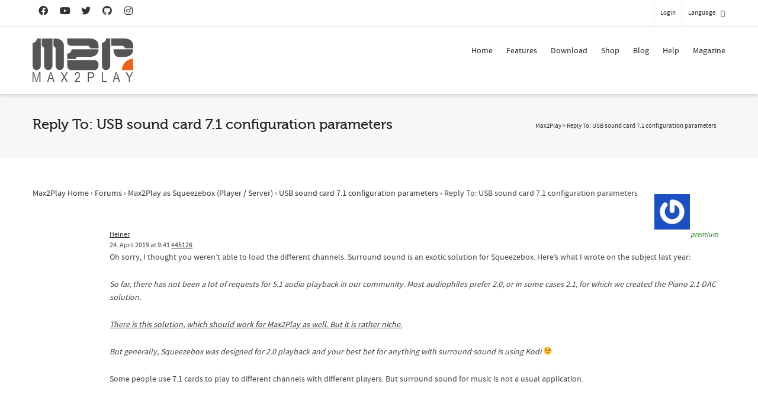

--- FILE ---
content_type: text/html; charset=UTF-8
request_url: https://www.max2play.com/en/forums/reply/45126/
body_size: 26263
content:
<!DOCTYPE html>

<!--// OPEN HTML //-->
<html dir="ltr" lang="en-US"
	prefix="og: https://ogp.me/ns#" >

	<!--// OPEN HEAD //-->
	<head>
				
		<!--// SITE META //-->
		<meta charset="UTF-8" />	
		<meta name="viewport" content="width=device-width, initial-scale=1.0" />
				
		<!--// PINGBACK //-->
		<link rel="pingback" href="https://www.max2play.com/xmlrpc.php" />

		<!--// WORDPRESS HEAD HOOK //-->
		<title>Reply To: USB sound card 7.1 configuration parameters - Max2Play</title>
    <script type="c02519506ce89553e6ee0d80-text/javascript">
        writeCookie();
        function writeCookie()
        {
            the_cookie = document.cookie;
            if( the_cookie ){
                if( window.devicePixelRatio >= 2 ){
                    the_cookie = "pixel_ratio="+window.devicePixelRatio+";"+the_cookie;
                    document.cookie = the_cookie;
                }
            }
        }
    </script>

		<!-- All in One SEO 4.3.6.1 - aioseo.com -->
		<meta name="description" content="Oh sorry, I thought you weren&#039;t able to load the different channels. Surround sound is an exotic solution for Squeezebox. Here&#039;s what I wrote on the subject last year: So far, there has not been a lot of requests for 5.1 audio playback in our community. Most audiophiles prefer 2.0, or in some cases 2.1," />
		<meta name="robots" content="max-image-preview:large" />
		<link rel="canonical" href="https://www.max2play.com/forums/reply/45126/" />
		<meta name="generator" content="All in One SEO (AIOSEO) 4.3.6.1 " />
		<meta property="og:locale" content="en_US" />
		<meta property="og:site_name" content="Max2Play - Audiophile Music and Video Player, Headless Setup Raspberry Pi and Odroid" />
		<meta property="og:type" content="article" />
		<meta property="og:title" content="Reply To: USB sound card 7.1 configuration parameters - Max2Play" />
		<meta property="og:description" content="Oh sorry, I thought you weren&#039;t able to load the different channels. Surround sound is an exotic solution for Squeezebox. Here&#039;s what I wrote on the subject last year: So far, there has not been a lot of requests for 5.1 audio playback in our community. Most audiophiles prefer 2.0, or in some cases 2.1," />
		<meta property="og:url" content="https://www.max2play.com/forums/reply/45126/" />
		<meta property="og:image" content="https://www.max2play.com/wp-content/uploads/2014/04/logo.png" />
		<meta property="og:image:secure_url" content="https://www.max2play.com/wp-content/uploads/2014/04/logo.png" />
		<meta property="article:published_time" content="2019-04-24T07:41:48+00:00" />
		<meta property="article:modified_time" content="2019-04-24T07:41:48+00:00" />
		<meta name="twitter:card" content="summary_large_image" />
		<meta name="twitter:title" content="Reply To: USB sound card 7.1 configuration parameters - Max2Play" />
		<meta name="twitter:description" content="Oh sorry, I thought you weren&#039;t able to load the different channels. Surround sound is an exotic solution for Squeezebox. Here&#039;s what I wrote on the subject last year: So far, there has not been a lot of requests for 5.1 audio playback in our community. Most audiophiles prefer 2.0, or in some cases 2.1," />
		<meta name="twitter:image" content="https://www.max2play.com/wp-content/uploads/2014/04/logo.png" />
		<script type="application/ld+json" class="aioseo-schema">
			{"@context":"https:\/\/schema.org","@graph":[{"@type":"BreadcrumbList","@id":"https:\/\/www.max2play.com\/en\/forums\/reply\/45126\/#breadcrumblist","itemListElement":[{"@type":"ListItem","@id":"https:\/\/www.max2play.com\/en\/#listItem","position":1,"item":{"@type":"WebPage","@id":"https:\/\/www.max2play.com\/en\/","name":"Home","description":"Max2Play offers a browser-based interface to configure and control mini-computer with many features and add-ons.","url":"https:\/\/www.max2play.com\/en\/"},"nextItem":"https:\/\/www.max2play.com\/en\/forums\/#listItem"},{"@type":"ListItem","@id":"https:\/\/www.max2play.com\/en\/forums\/#listItem","position":2,"item":{"@type":"WebPage","@id":"https:\/\/www.max2play.com\/en\/forums\/","name":"2019","url":"https:\/\/www.max2play.com\/en\/forums\/"},"nextItem":"https:\/\/www.max2play.com\/en\/forums\/reply\/#listItem","previousItem":"https:\/\/www.max2play.com\/en\/#listItem"},{"@type":"ListItem","@id":"https:\/\/www.max2play.com\/en\/forums\/reply\/#listItem","position":3,"item":{"@type":"WebPage","@id":"https:\/\/www.max2play.com\/en\/forums\/reply\/","name":"April","url":"https:\/\/www.max2play.com\/en\/forums\/reply\/"},"nextItem":"https:\/\/www.max2play.com\/en\/forums\/reply\/45126\/#listItem","previousItem":"https:\/\/www.max2play.com\/en\/forums\/#listItem"},{"@type":"ListItem","@id":"https:\/\/www.max2play.com\/en\/forums\/reply\/45126\/#listItem","position":4,"item":{"@type":"WebPage","@id":"https:\/\/www.max2play.com\/en\/forums\/reply\/45126\/","name":"Reply To: USB sound card 7.1 configuration parameters","description":"Oh sorry, I thought you weren't able to load the different channels. Surround sound is an exotic solution for Squeezebox. Here's what I wrote on the subject last year: So far, there has not been a lot of requests for 5.1 audio playback in our community. Most audiophiles prefer 2.0, or in some cases 2.1,","url":"https:\/\/www.max2play.com\/en\/forums\/reply\/45126\/"},"previousItem":"https:\/\/www.max2play.com\/en\/forums\/reply\/#listItem"}]},{"@type":"Organization","@id":"https:\/\/www.max2play.com\/en\/#organization","name":"Max2Play","url":"https:\/\/www.max2play.com\/en\/","logo":{"@type":"ImageObject","url":"https:\/\/www.max2play.com\/wp-content\/uploads\/2014\/04\/logo.png","@id":"https:\/\/www.max2play.com\/en\/#organizationLogo","width":278,"height":120},"image":{"@id":"https:\/\/www.max2play.com\/en\/#organizationLogo"}},{"@type":"Person","@id":"https:\/\/www.max2play.com\/en\/forums\/users\/heiner\/#author","url":"https:\/\/www.max2play.com\/en\/forums\/users\/heiner\/","name":"Heiner","image":{"@type":"ImageObject","@id":"https:\/\/www.max2play.com\/en\/forums\/reply\/45126\/#authorImage","url":"https:\/\/secure.gravatar.com\/avatar\/481e0643d24d234bfb968f51cfca0027?s=96&r=g","width":96,"height":96,"caption":"Heiner"}},{"@type":"WebPage","@id":"https:\/\/www.max2play.com\/en\/forums\/reply\/45126\/#webpage","url":"https:\/\/www.max2play.com\/en\/forums\/reply\/45126\/","name":"Reply To: USB sound card 7.1 configuration parameters - Max2Play","description":"Oh sorry, I thought you weren't able to load the different channels. Surround sound is an exotic solution for Squeezebox. Here's what I wrote on the subject last year: So far, there has not been a lot of requests for 5.1 audio playback in our community. Most audiophiles prefer 2.0, or in some cases 2.1,","inLanguage":"en-US","isPartOf":{"@id":"https:\/\/www.max2play.com\/en\/#website"},"breadcrumb":{"@id":"https:\/\/www.max2play.com\/en\/forums\/reply\/45126\/#breadcrumblist"},"author":{"@id":"https:\/\/www.max2play.com\/en\/forums\/users\/heiner\/#author"},"creator":{"@id":"https:\/\/www.max2play.com\/en\/forums\/users\/heiner\/#author"},"datePublished":"2019-04-24T07:41:48+02:00","dateModified":"2019-04-24T07:41:48+02:00"},{"@type":"WebSite","@id":"https:\/\/www.max2play.com\/en\/#website","url":"https:\/\/www.max2play.com\/en\/","name":"Max2Play","description":"Audiophile Music and Video Player, Headless Setup Raspberry Pi and Odroid","inLanguage":"en-US","publisher":{"@id":"https:\/\/www.max2play.com\/en\/#organization"}}]}
		</script>
		<!-- All in One SEO -->

<meta name="dlm-version" content="4.7.78"><link rel="alternate" type="application/rss+xml" title="Max2Play &raquo; Feed" href="https://www.max2play.com/en/feed/" />
<link rel="alternate" type="application/rss+xml" title="Max2Play &raquo; Kommentar-Feed" href="https://www.max2play.com/en/comments/feed/" />
<script type="c02519506ce89553e6ee0d80-text/javascript">
window._wpemojiSettings = {"baseUrl":"https:\/\/s.w.org\/images\/core\/emoji\/14.0.0\/72x72\/","ext":".png","svgUrl":"https:\/\/s.w.org\/images\/core\/emoji\/14.0.0\/svg\/","svgExt":".svg","source":{"concatemoji":"https:\/\/www.max2play.com\/wp-includes\/js\/wp-emoji-release.min.js?ver=6.2"}};
/*! This file is auto-generated */
!function(e,a,t){var n,r,o,i=a.createElement("canvas"),p=i.getContext&&i.getContext("2d");function s(e,t){p.clearRect(0,0,i.width,i.height),p.fillText(e,0,0);e=i.toDataURL();return p.clearRect(0,0,i.width,i.height),p.fillText(t,0,0),e===i.toDataURL()}function c(e){var t=a.createElement("script");t.src=e,t.defer=t.type="text/javascript",a.getElementsByTagName("head")[0].appendChild(t)}for(o=Array("flag","emoji"),t.supports={everything:!0,everythingExceptFlag:!0},r=0;r<o.length;r++)t.supports[o[r]]=function(e){if(p&&p.fillText)switch(p.textBaseline="top",p.font="600 32px Arial",e){case"flag":return s("\ud83c\udff3\ufe0f\u200d\u26a7\ufe0f","\ud83c\udff3\ufe0f\u200b\u26a7\ufe0f")?!1:!s("\ud83c\uddfa\ud83c\uddf3","\ud83c\uddfa\u200b\ud83c\uddf3")&&!s("\ud83c\udff4\udb40\udc67\udb40\udc62\udb40\udc65\udb40\udc6e\udb40\udc67\udb40\udc7f","\ud83c\udff4\u200b\udb40\udc67\u200b\udb40\udc62\u200b\udb40\udc65\u200b\udb40\udc6e\u200b\udb40\udc67\u200b\udb40\udc7f");case"emoji":return!s("\ud83e\udef1\ud83c\udffb\u200d\ud83e\udef2\ud83c\udfff","\ud83e\udef1\ud83c\udffb\u200b\ud83e\udef2\ud83c\udfff")}return!1}(o[r]),t.supports.everything=t.supports.everything&&t.supports[o[r]],"flag"!==o[r]&&(t.supports.everythingExceptFlag=t.supports.everythingExceptFlag&&t.supports[o[r]]);t.supports.everythingExceptFlag=t.supports.everythingExceptFlag&&!t.supports.flag,t.DOMReady=!1,t.readyCallback=function(){t.DOMReady=!0},t.supports.everything||(n=function(){t.readyCallback()},a.addEventListener?(a.addEventListener("DOMContentLoaded",n,!1),e.addEventListener("load",n,!1)):(e.attachEvent("onload",n),a.attachEvent("onreadystatechange",function(){"complete"===a.readyState&&t.readyCallback()})),(e=t.source||{}).concatemoji?c(e.concatemoji):e.wpemoji&&e.twemoji&&(c(e.twemoji),c(e.wpemoji)))}(window,document,window._wpemojiSettings);
</script>
<style type="text/css">
img.wp-smiley,
img.emoji {
	display: inline !important;
	border: none !important;
	box-shadow: none !important;
	height: 1em !important;
	width: 1em !important;
	margin: 0 0.07em !important;
	vertical-align: -0.1em !important;
	background: none !important;
	padding: 0 !important;
}
</style>
	<link rel='stylesheet' id='wp-block-library-css' href='https://www.max2play.com/wp-includes/css/dist/block-library/style.min.css?ver=6.2' type='text/css' media='all' />
<link rel='stylesheet' id='classic-theme-styles-css' href='https://www.max2play.com/wp-includes/css/classic-themes.min.css?ver=6.2' type='text/css' media='all' />
<style id='global-styles-inline-css' type='text/css'>
body{--wp--preset--color--black: #000000;--wp--preset--color--cyan-bluish-gray: #abb8c3;--wp--preset--color--white: #ffffff;--wp--preset--color--pale-pink: #f78da7;--wp--preset--color--vivid-red: #cf2e2e;--wp--preset--color--luminous-vivid-orange: #ff6900;--wp--preset--color--luminous-vivid-amber: #fcb900;--wp--preset--color--light-green-cyan: #7bdcb5;--wp--preset--color--vivid-green-cyan: #00d084;--wp--preset--color--pale-cyan-blue: #8ed1fc;--wp--preset--color--vivid-cyan-blue: #0693e3;--wp--preset--color--vivid-purple: #9b51e0;--wp--preset--gradient--vivid-cyan-blue-to-vivid-purple: linear-gradient(135deg,rgba(6,147,227,1) 0%,rgb(155,81,224) 100%);--wp--preset--gradient--light-green-cyan-to-vivid-green-cyan: linear-gradient(135deg,rgb(122,220,180) 0%,rgb(0,208,130) 100%);--wp--preset--gradient--luminous-vivid-amber-to-luminous-vivid-orange: linear-gradient(135deg,rgba(252,185,0,1) 0%,rgba(255,105,0,1) 100%);--wp--preset--gradient--luminous-vivid-orange-to-vivid-red: linear-gradient(135deg,rgba(255,105,0,1) 0%,rgb(207,46,46) 100%);--wp--preset--gradient--very-light-gray-to-cyan-bluish-gray: linear-gradient(135deg,rgb(238,238,238) 0%,rgb(169,184,195) 100%);--wp--preset--gradient--cool-to-warm-spectrum: linear-gradient(135deg,rgb(74,234,220) 0%,rgb(151,120,209) 20%,rgb(207,42,186) 40%,rgb(238,44,130) 60%,rgb(251,105,98) 80%,rgb(254,248,76) 100%);--wp--preset--gradient--blush-light-purple: linear-gradient(135deg,rgb(255,206,236) 0%,rgb(152,150,240) 100%);--wp--preset--gradient--blush-bordeaux: linear-gradient(135deg,rgb(254,205,165) 0%,rgb(254,45,45) 50%,rgb(107,0,62) 100%);--wp--preset--gradient--luminous-dusk: linear-gradient(135deg,rgb(255,203,112) 0%,rgb(199,81,192) 50%,rgb(65,88,208) 100%);--wp--preset--gradient--pale-ocean: linear-gradient(135deg,rgb(255,245,203) 0%,rgb(182,227,212) 50%,rgb(51,167,181) 100%);--wp--preset--gradient--electric-grass: linear-gradient(135deg,rgb(202,248,128) 0%,rgb(113,206,126) 100%);--wp--preset--gradient--midnight: linear-gradient(135deg,rgb(2,3,129) 0%,rgb(40,116,252) 100%);--wp--preset--duotone--dark-grayscale: url('#wp-duotone-dark-grayscale');--wp--preset--duotone--grayscale: url('#wp-duotone-grayscale');--wp--preset--duotone--purple-yellow: url('#wp-duotone-purple-yellow');--wp--preset--duotone--blue-red: url('#wp-duotone-blue-red');--wp--preset--duotone--midnight: url('#wp-duotone-midnight');--wp--preset--duotone--magenta-yellow: url('#wp-duotone-magenta-yellow');--wp--preset--duotone--purple-green: url('#wp-duotone-purple-green');--wp--preset--duotone--blue-orange: url('#wp-duotone-blue-orange');--wp--preset--font-size--small: 13px;--wp--preset--font-size--medium: 20px;--wp--preset--font-size--large: 36px;--wp--preset--font-size--x-large: 42px;--wp--preset--spacing--20: 0.44rem;--wp--preset--spacing--30: 0.67rem;--wp--preset--spacing--40: 1rem;--wp--preset--spacing--50: 1.5rem;--wp--preset--spacing--60: 2.25rem;--wp--preset--spacing--70: 3.38rem;--wp--preset--spacing--80: 5.06rem;--wp--preset--shadow--natural: 6px 6px 9px rgba(0, 0, 0, 0.2);--wp--preset--shadow--deep: 12px 12px 50px rgba(0, 0, 0, 0.4);--wp--preset--shadow--sharp: 6px 6px 0px rgba(0, 0, 0, 0.2);--wp--preset--shadow--outlined: 6px 6px 0px -3px rgba(255, 255, 255, 1), 6px 6px rgba(0, 0, 0, 1);--wp--preset--shadow--crisp: 6px 6px 0px rgba(0, 0, 0, 1);}:where(.is-layout-flex){gap: 0.5em;}body .is-layout-flow > .alignleft{float: left;margin-inline-start: 0;margin-inline-end: 2em;}body .is-layout-flow > .alignright{float: right;margin-inline-start: 2em;margin-inline-end: 0;}body .is-layout-flow > .aligncenter{margin-left: auto !important;margin-right: auto !important;}body .is-layout-constrained > .alignleft{float: left;margin-inline-start: 0;margin-inline-end: 2em;}body .is-layout-constrained > .alignright{float: right;margin-inline-start: 2em;margin-inline-end: 0;}body .is-layout-constrained > .aligncenter{margin-left: auto !important;margin-right: auto !important;}body .is-layout-constrained > :where(:not(.alignleft):not(.alignright):not(.alignfull)){max-width: var(--wp--style--global--content-size);margin-left: auto !important;margin-right: auto !important;}body .is-layout-constrained > .alignwide{max-width: var(--wp--style--global--wide-size);}body .is-layout-flex{display: flex;}body .is-layout-flex{flex-wrap: wrap;align-items: center;}body .is-layout-flex > *{margin: 0;}:where(.wp-block-columns.is-layout-flex){gap: 2em;}.has-black-color{color: var(--wp--preset--color--black) !important;}.has-cyan-bluish-gray-color{color: var(--wp--preset--color--cyan-bluish-gray) !important;}.has-white-color{color: var(--wp--preset--color--white) !important;}.has-pale-pink-color{color: var(--wp--preset--color--pale-pink) !important;}.has-vivid-red-color{color: var(--wp--preset--color--vivid-red) !important;}.has-luminous-vivid-orange-color{color: var(--wp--preset--color--luminous-vivid-orange) !important;}.has-luminous-vivid-amber-color{color: var(--wp--preset--color--luminous-vivid-amber) !important;}.has-light-green-cyan-color{color: var(--wp--preset--color--light-green-cyan) !important;}.has-vivid-green-cyan-color{color: var(--wp--preset--color--vivid-green-cyan) !important;}.has-pale-cyan-blue-color{color: var(--wp--preset--color--pale-cyan-blue) !important;}.has-vivid-cyan-blue-color{color: var(--wp--preset--color--vivid-cyan-blue) !important;}.has-vivid-purple-color{color: var(--wp--preset--color--vivid-purple) !important;}.has-black-background-color{background-color: var(--wp--preset--color--black) !important;}.has-cyan-bluish-gray-background-color{background-color: var(--wp--preset--color--cyan-bluish-gray) !important;}.has-white-background-color{background-color: var(--wp--preset--color--white) !important;}.has-pale-pink-background-color{background-color: var(--wp--preset--color--pale-pink) !important;}.has-vivid-red-background-color{background-color: var(--wp--preset--color--vivid-red) !important;}.has-luminous-vivid-orange-background-color{background-color: var(--wp--preset--color--luminous-vivid-orange) !important;}.has-luminous-vivid-amber-background-color{background-color: var(--wp--preset--color--luminous-vivid-amber) !important;}.has-light-green-cyan-background-color{background-color: var(--wp--preset--color--light-green-cyan) !important;}.has-vivid-green-cyan-background-color{background-color: var(--wp--preset--color--vivid-green-cyan) !important;}.has-pale-cyan-blue-background-color{background-color: var(--wp--preset--color--pale-cyan-blue) !important;}.has-vivid-cyan-blue-background-color{background-color: var(--wp--preset--color--vivid-cyan-blue) !important;}.has-vivid-purple-background-color{background-color: var(--wp--preset--color--vivid-purple) !important;}.has-black-border-color{border-color: var(--wp--preset--color--black) !important;}.has-cyan-bluish-gray-border-color{border-color: var(--wp--preset--color--cyan-bluish-gray) !important;}.has-white-border-color{border-color: var(--wp--preset--color--white) !important;}.has-pale-pink-border-color{border-color: var(--wp--preset--color--pale-pink) !important;}.has-vivid-red-border-color{border-color: var(--wp--preset--color--vivid-red) !important;}.has-luminous-vivid-orange-border-color{border-color: var(--wp--preset--color--luminous-vivid-orange) !important;}.has-luminous-vivid-amber-border-color{border-color: var(--wp--preset--color--luminous-vivid-amber) !important;}.has-light-green-cyan-border-color{border-color: var(--wp--preset--color--light-green-cyan) !important;}.has-vivid-green-cyan-border-color{border-color: var(--wp--preset--color--vivid-green-cyan) !important;}.has-pale-cyan-blue-border-color{border-color: var(--wp--preset--color--pale-cyan-blue) !important;}.has-vivid-cyan-blue-border-color{border-color: var(--wp--preset--color--vivid-cyan-blue) !important;}.has-vivid-purple-border-color{border-color: var(--wp--preset--color--vivid-purple) !important;}.has-vivid-cyan-blue-to-vivid-purple-gradient-background{background: var(--wp--preset--gradient--vivid-cyan-blue-to-vivid-purple) !important;}.has-light-green-cyan-to-vivid-green-cyan-gradient-background{background: var(--wp--preset--gradient--light-green-cyan-to-vivid-green-cyan) !important;}.has-luminous-vivid-amber-to-luminous-vivid-orange-gradient-background{background: var(--wp--preset--gradient--luminous-vivid-amber-to-luminous-vivid-orange) !important;}.has-luminous-vivid-orange-to-vivid-red-gradient-background{background: var(--wp--preset--gradient--luminous-vivid-orange-to-vivid-red) !important;}.has-very-light-gray-to-cyan-bluish-gray-gradient-background{background: var(--wp--preset--gradient--very-light-gray-to-cyan-bluish-gray) !important;}.has-cool-to-warm-spectrum-gradient-background{background: var(--wp--preset--gradient--cool-to-warm-spectrum) !important;}.has-blush-light-purple-gradient-background{background: var(--wp--preset--gradient--blush-light-purple) !important;}.has-blush-bordeaux-gradient-background{background: var(--wp--preset--gradient--blush-bordeaux) !important;}.has-luminous-dusk-gradient-background{background: var(--wp--preset--gradient--luminous-dusk) !important;}.has-pale-ocean-gradient-background{background: var(--wp--preset--gradient--pale-ocean) !important;}.has-electric-grass-gradient-background{background: var(--wp--preset--gradient--electric-grass) !important;}.has-midnight-gradient-background{background: var(--wp--preset--gradient--midnight) !important;}.has-small-font-size{font-size: var(--wp--preset--font-size--small) !important;}.has-medium-font-size{font-size: var(--wp--preset--font-size--medium) !important;}.has-large-font-size{font-size: var(--wp--preset--font-size--large) !important;}.has-x-large-font-size{font-size: var(--wp--preset--font-size--x-large) !important;}
.wp-block-navigation a:where(:not(.wp-element-button)){color: inherit;}
:where(.wp-block-columns.is-layout-flex){gap: 2em;}
.wp-block-pullquote{font-size: 1.5em;line-height: 1.6;}
</style>
<link rel='stylesheet' id='bbp-default-css' href='https://www.max2play.com/wp-content/plugins/bbpress/templates/default/css/bbpress.min.css?ver=2.6.9' type='text/css' media='all' />
<link rel='stylesheet' id='kbe_theme_style-css' href='https://www.max2play.com/wp-content/plugins/wp-knowledgebase/template-legacy/kbe_style.css?ver=1.3.4' type='text/css' media='all' />
<link rel='stylesheet' id='wp-polls-css' href='https://www.max2play.com/wp-content/plugins/wp-polls/polls-css.css?ver=2.77.0' type='text/css' media='all' />
<style id='wp-polls-inline-css' type='text/css'>
.wp-polls .pollbar {
	margin: 1px;
	font-size: 6px;
	line-height: 8px;
	height: 8px;
	background-image: url('https://www.max2play.com/wp-content/plugins/wp-polls/images/default/pollbg.gif');
	border: 1px solid #c8c8c8;
}

</style>
<link rel='stylesheet' id='wpml-legacy-dropdown-0-css' href='https://www.max2play.com/wp-content/plugins/sitepress-multilingual-cms/templates/language-switchers/legacy-dropdown/style.css?ver=1' type='text/css' media='all' />
<style id='wpml-legacy-dropdown-0-inline-css' type='text/css'>
.wpml-ls-statics-shortcode_actions, .wpml-ls-statics-shortcode_actions .wpml-ls-sub-menu, .wpml-ls-statics-shortcode_actions a {border-color:#cdcdcd;}.wpml-ls-statics-shortcode_actions a {color:#444444;background-color:#ffffff;}.wpml-ls-statics-shortcode_actions a:hover,.wpml-ls-statics-shortcode_actions a:focus {color:#000000;background-color:#eeeeee;}.wpml-ls-statics-shortcode_actions .wpml-ls-current-language>a {color:#444444;background-color:#ffffff;}.wpml-ls-statics-shortcode_actions .wpml-ls-current-language:hover>a, .wpml-ls-statics-shortcode_actions .wpml-ls-current-language>a:focus {color:#000000;background-color:#eeeeee;}
</style>
<link rel='stylesheet' id='wpml-legacy-horizontal-list-0-css' href='https://www.max2play.com/wp-content/plugins/sitepress-multilingual-cms/templates/language-switchers/legacy-list-horizontal/style.css?ver=1' type='text/css' media='all' />
<style id='wpml-legacy-horizontal-list-0-inline-css' type='text/css'>
.wpml-ls-statics-footer{background-color:#ffffff;}.wpml-ls-statics-footer, .wpml-ls-statics-footer .wpml-ls-sub-menu, .wpml-ls-statics-footer a {border-color:#cdcdcd;}.wpml-ls-statics-footer a {color:#444444;background-color:#ffffff;}.wpml-ls-statics-footer a:hover,.wpml-ls-statics-footer a:focus {color:#000000;background-color:#eeeeee;}.wpml-ls-statics-footer .wpml-ls-current-language>a {color:#444444;background-color:#ffffff;}.wpml-ls-statics-footer .wpml-ls-current-language:hover>a, .wpml-ls-statics-footer .wpml-ls-current-language>a:focus {color:#000000;background-color:#eeeeee;}
</style>
<link rel='stylesheet' id='cf7cf-style-css' href='https://www.max2play.com/wp-content/plugins/cf7-conditional-fields/style.css?ver=2.3.8' type='text/css' media='all' />
<link rel='stylesheet' id='bootstrap-css' href='https://www.max2play.com/wp-content/themes/dante/css/bootstrap.min.css' type='text/css' media='all' />
<link rel='stylesheet' id='font-awesome-v5-css' href='https://www.max2play.com/wp-content/themes/dante/css/font-awesome.min.css?ver=5.10.1' type='text/css' media='all' />
<link rel='stylesheet' id='font-awesome-v4shims-css' href='https://www.max2play.com/wp-content/themes/dante/css/v4-shims.min.css' type='text/css' media='all' />
<link rel='stylesheet' id='ssgizmo-css' href='https://www.max2play.com/wp-content/themes/dante/css/ss-gizmo.css' type='text/css' media='all' />
<link rel='stylesheet' id='sf-main-css' href='https://www.max2play.com/wp-content/themes/dante/style.css' type='text/css' media='all' />
<link rel='stylesheet' id='sf-responsive-css' href='https://www.max2play.com/wp-content/themes/dante/css/responsive.css' type='text/css' media='all' />
<script type="c02519506ce89553e6ee0d80-text/javascript" src='https://www.max2play.com/wp-includes/js/jquery/jquery.min.js?ver=3.6.3' id='jquery-core-js'></script>
<script type="c02519506ce89553e6ee0d80-text/javascript" src='https://www.max2play.com/wp-includes/js/jquery/jquery-migrate.min.js?ver=3.4.0' id='jquery-migrate-js'></script>
<script type="c02519506ce89553e6ee0d80-text/javascript" src='https://www.max2play.com/wp-content/plugins/sitepress-multilingual-cms/templates/language-switchers/legacy-dropdown/script.js?ver=1' id='wpml-legacy-dropdown-0-js'></script>
<link rel="https://api.w.org/" href="https://www.max2play.com/en/wp-json/" /><meta name="generator" content="WordPress 6.2" />
<link rel='shortlink' href='https://www.max2play.com/en/?p=45126' />
<link rel="alternate" type="application/json+oembed" href="https://www.max2play.com/en/wp-json/oembed/1.0/embed?url=https%3A%2F%2Fwww.max2play.com%2Fen%2Fforums%2Freply%2F45126%2F" />
<link rel="alternate" type="text/xml+oembed" href="https://www.max2play.com/en/wp-json/oembed/1.0/embed?url=https%3A%2F%2Fwww.max2play.com%2Fen%2Fforums%2Freply%2F45126%2F&#038;format=xml" />
<meta name="generator" content="WPML ver:3.8.0 stt:1,3;" />
			<script type="c02519506ce89553e6ee0d80-text/javascript">
			var ajaxurl = 'https://www.max2play.com/wp-admin/admin-ajax.php';
			</script>
		<style type="text/css">
body, p, #commentform label, .contact-form label {font-size: 14px;line-height: 22px;}h1 {font-size: 24px;line-height: 34px;}h2 {font-size: 20px;line-height: 30px;}h3, .blog-item .quote-excerpt {font-size: 18px;line-height: 24px;}h4, .body-content.quote, #respond-wrap h3, #respond h3 {font-size: 16px;line-height: 20px;}h5 {font-size: 14px;line-height: 18px;}h6 {font-size: 12px;line-height: 16px;}nav .menu li {font-size: 14px;}::selection, ::-moz-selection {background-color: #1dc6df; color: #fff;}.recent-post figure, span.highlighted, span.dropcap4, .loved-item:hover .loved-count, .flickr-widget li, .portfolio-grid li, input[type="submit"], .wpcf7 input.wpcf7-submit[type="submit"], .gform_wrapper input[type="submit"], .mymail-form input[type="submit"], .woocommerce-page nav.woocommerce-pagination ul li span.current, .woocommerce nav.woocommerce-pagination ul li span.current, figcaption .product-added, .woocommerce .wc-new-badge, .yith-wcwl-wishlistexistsbrowse a, .yith-wcwl-wishlistaddedbrowse a, .woocommerce .widget_layered_nav ul li.chosen > *, .woocommerce .widget_layered_nav_filters ul li a, .sticky-post-icon, .fw-video-close:hover {background-color: #1dc6df!important; color: #ffffff;}a:hover, a:focus, #sidebar a:hover, .pagination-wrap a:hover, .carousel-nav a:hover, .portfolio-pagination div:hover > i, #footer a:hover, #copyright a, .beam-me-up a:hover span, .portfolio-item .portfolio-item-permalink, .read-more-link, .blog-item .read-more, .blog-item-details a:hover, .author-link, #reply-title small a, #respond .form-submit input:hover, span.dropcap2, .spb_divider.go_to_top a, love-it-wrapper:hover .love-it, .love-it-wrapper:hover span.love-count, .love-it-wrapper .loved, .comments-likes .loved span.love-count, .comments-likes a:hover i, .comments-likes .love-it-wrapper:hover a i, .comments-likes a:hover span, .love-it-wrapper:hover a i, .item-link:hover, #header-translation p a, #swift-slider .flex-caption-large h1 a:hover, .wooslider .slide-title a:hover, .caption-details-inner .details span > a, .caption-details-inner .chart span, .caption-details-inner .chart i, #swift-slider .flex-caption-large .chart i, #breadcrumbs a:hover, .ui-widget-content a:hover, .yith-wcwl-add-button a:hover, #product-img-slider li a.zoom:hover, .woocommerce .star-rating span, .article-body-wrap .share-links a:hover, ul.member-contact li a:hover, .price ins, .bag-product a.remove:hover, .bag-product-title a:hover, #back-to-top:hover,  ul.member-contact li a:hover, .fw-video-link-image:hover i, .ajax-search-results .all-results:hover, .search-result h5 a:hover .ui-state-default a:hover {color: #1dc6df;}.carousel-wrap > a:hover, #mobile-menu ul li:hover > a {color: #1dc6df!important;}.comments-likes a:hover span, .comments-likes a:hover i {color: #1dc6df!important;}.read-more i:before, .read-more em:before {color: #1dc6df;}input[type="text"]:focus, input[type="email"]:focus, input[type="tel"]:focus, textarea:focus, .bypostauthor .comment-wrap .comment-avatar,.search-form input:focus, .wpcf7 input:focus, .wpcf7 textarea:focus, .ginput_container input:focus, .ginput_container textarea:focus, .mymail-form input:focus, .mymail-form textarea:focus {border-color: #1dc6df!important;}nav .menu ul li:first-child:after,.navigation a:hover > .nav-text, .returning-customer a:hover {border-bottom-color: #1dc6df;}nav .menu ul ul li:first-child:after {border-right-color: #1dc6df;}.spb_impact_text .spb_call_text {border-left-color: #1dc6df;}.spb_impact_text .spb_button span {color: #fff;}#respond .form-submit input#submit {border-color: #e4e4e4;background-color: #ffffff;}#respond .form-submit input#submit:hover {border-color: #1dc6df;background-color: #1dc6df;color: #ffffff;}.woocommerce .free-badge, .my-account-login-wrap .login-wrap form.login p.form-row input[type="submit"], .woocommerce .my-account-login-wrap form input[type="submit"] {background-color: #2e2e36; color: #ffffff;}a[rel="tooltip"], ul.member-contact li a, .blog-item-details a, .post-info a, a.text-link, .tags-wrap .tags a, .logged-in-as a, .comment-meta-actions .edit-link, .comment-meta-actions .comment-reply, .read-more {border-color: #1dc6df;}.super-search-go {border-color: #1dc6df!important;}.super-search-go:hover {background: #1dc6df!important;border-color: #1dc6df!important;}body {color: #444444;}.pagination-wrap a, .search-pagination a {color: #444444;}.layout-boxed #header-search, .layout-boxed #super-search, body > .sf-super-search {background-color: #222222;}body {background-color: #222222;}#main-container, .tm-toggle-button-wrap a {background-color: #ffffff;}a, .ui-widget-content a {color: #333333;}.pagination-wrap li a:hover, ul.bar-styling li:not(.selected) > a:hover, ul.bar-styling li > .comments-likes:hover, ul.page-numbers li > a:hover, ul.page-numbers li > span.current {color: #ffffff!important;background: #1dc6df;border-color: #1dc6df;}ul.bar-styling li > .comments-likes:hover * {color: #ffffff!important;}.pagination-wrap li a, .pagination-wrap li span, .pagination-wrap li span.expand, ul.bar-styling li > a, ul.bar-styling li > div, ul.page-numbers li > a, ul.page-numbers li > span, .curved-bar-styling, ul.bar-styling li > form input {border-color: #e4e4e4;}ul.bar-styling li > a, ul.bar-styling li > span, ul.bar-styling li > div, ul.bar-styling li > form input {background-color: #ffffff;}input[type="text"], input[type="password"], input[type="email"], input[type="tel"], textarea, select {border-color: #e4e4e4;background: #f7f7f7;}textarea:focus, input:focus {border-color: #999!important;}.modal-header {background: #f7f7f7;}.recent-post .post-details, .team-member .team-member-position, .portfolio-item h5.portfolio-subtitle, .mini-items .blog-item-details, .standard-post-content .blog-item-details, .masonry-items .blog-item .blog-item-details, .jobs > li .job-date, .search-item-content time, .search-item-content span, .blog-item-details a, .portfolio-details-wrap .date,  .portfolio-details-wrap .tags-link-wrap {color: #999999;}ul.bar-styling li.facebook > a:hover {color: #fff!important;background: #3b5998;border-color: #3b5998;}ul.bar-styling li.twitter > a:hover {color: #fff!important;background: #4099FF;border-color: #4099FF;}ul.bar-styling li.google-plus > a:hover {color: #fff!important;background: #d34836;border-color: #d34836;}ul.bar-styling li.pinterest > a:hover {color: #fff!important;background: #cb2027;border-color: #cb2027;}#header-search input, #header-search a, .super-search-close, #header-search i.ss-search {color: #fff;}#header-search a:hover, .super-search-close:hover {color: #1dc6df;}.sf-super-search, .spb_supersearch_widget.asset-bg {background-color: #2e2e36;}.sf-super-search .search-options .ss-dropdown > span, .sf-super-search .search-options input {color: #1dc6df; border-bottom-color: #1dc6df;}.sf-super-search .search-options .ss-dropdown ul li .fa-check {color: #1dc6df;}.sf-super-search-go:hover, .sf-super-search-close:hover { background-color: #1dc6df; border-color: #1dc6df; color: #ffffff;}#top-bar {background: #d8d8d8; color: #ffffff;}#top-bar .tb-welcome {border-color: #f7f7f7;}#top-bar a {color: #ffffff;}#top-bar .menu li {border-left-color: #f7f7f7; border-right-color: #f7f7f7;}#top-bar .menu > li > a, #top-bar .menu > li.parent:after {color: #ffffff;}#top-bar .menu > li > a:hover, #top-bar a:hover {color: #222222;}#top-bar .show-menu {background-color: #f7f7f7;color: #2e2e36;}#header-languages .current-language {background: #f7f7f7; color: #000000;}#header-section:before, #header .is-sticky .sticky-header, #header-section .is-sticky #main-nav.sticky-header, #header-section.header-6 .is-sticky #header.sticky-header, .ajax-search-wrap {background-color: #ffffff;background: -webkit-gradient(linear, 0% 0%, 0% 100%, from(#ffffff), to(#ffffff));background: -webkit-linear-gradient(top, #ffffff, #ffffff);background: -moz-linear-gradient(top, #ffffff, #ffffff);background: -ms-linear-gradient(top, #ffffff, #ffffff);background: -o-linear-gradient(top, #ffffff, #ffffff);}#logo img {padding-top: 10px;padding-bottom: 0px;}#logo img, #logo img.retina {width: 170px;}#logo {height: 74px!important;}#logo img {height: 74px;min-height:74px;}.header-container > .row, .header-5 header .container > .row, .header-6 header > .container > .row {height: 94px;}@media only screen and (max-width: 991px) {#logo img {max-height:74px;}}#header-section .header-menu .menu li, #mini-header .header-right nav .menu li {border-left-color: #e4e4e4;}#header-section #main-nav {border-top-color: #e4e4e4;}#top-header {border-bottom-color: #e4e4e4;}#top-header {border-bottom-color: #e4e4e4;}#top-header .th-right > nav .menu li, .ajax-search-wrap:after {border-bottom-color: #e4e4e4;}.ajax-search-wrap, .ajax-search-results, .search-result-pt .search-result {border-color: #e4e4e4;}.page-content {border-bottom-color: #e4e4e4;}.ajax-search-wrap input[type="text"], .search-result-pt h6, .no-search-results h6, .search-result h5 a {color: #252525;}@media only screen and (max-width: 991px) {
			.naked-header #header-section, .naked-header #header-section:before, .naked-header #header .is-sticky .sticky-header, .naked-header .is-sticky #header.sticky-header {background-color: #ffffff;background: -webkit-gradient(linear, 0% 0%, 0% 100%, from(#ffffff), to(#ffffff));background: -webkit-linear-gradient(top, #ffffff, #ffffff);background: -moz-linear-gradient(top, #ffffff, #ffffff);background: -ms-linear-gradient(top, #ffffff, #ffffff);background: -o-linear-gradient(top, #ffffff, #ffffff);}
			}nav#main-navigation .menu > li > a span.nav-line {background-color: #07c1b6;}.show-menu {background-color: #2e2e36;color: #ffffff;}nav .menu > li:before {background: #07c1b6;}nav .menu .sub-menu .parent > a:after {border-left-color: #07c1b6;}nav .menu ul.sub-menu {background-color: #FFFFFF;}nav .menu ul.sub-menu li {border-bottom-color: #f0f0f0;border-bottom-style: solid;}nav.mega-menu li .mega .sub .sub-menu, nav.mega-menu li .mega .sub .sub-menu li, nav.mega-menu li .sub-container.non-mega li, nav.mega-menu li .sub li.mega-hdr {border-top-color: #f0f0f0;border-top-style: solid;}nav.mega-menu li .sub li.mega-hdr {border-right-color: #f0f0f0;border-right-style: solid;}nav .menu > li.menu-item > a, nav .menu > li.menu-item.indicator-disabled > a, #menubar-controls a, nav.search-nav .menu>li>a, .naked-header .is-sticky nav .menu > li a {color: #252525;}nav .menu > li.menu-item:hover > a {color: #07c1b6;}nav .menu ul.sub-menu li.menu-item > a, nav .menu ul.sub-menu li > span, #top-bar nav .menu ul li > a {color: #666666;}nav .menu ul.sub-menu li.menu-item:hover > a {color: #000000!important; background: #f7f7f7;}nav .menu li.parent > a:after, nav .menu li.parent > a:after:hover {color: #aaa;}nav .menu li.current-menu-ancestor > a, nav .menu li.current-menu-item > a, #mobile-menu .menu ul li.current-menu-item > a, nav .menu li.current-scroll-item > a {color: #222222;}nav .menu ul li.current-menu-ancestor > a, nav .menu ul li.current-menu-item > a {color: #000000; background: #f7f7f7;}#main-nav .header-right ul.menu > li, .wishlist-item {border-left-color: #f0f0f0;}#nav-search, #mini-search {background: #d8d8d8;}#nav-search a, #mini-search a {color: #ffffff;}.bag-header, .bag-product, .bag-empty, .wishlist-empty {border-color: #f0f0f0;}.bag-buttons a.sf-button.bag-button, .bag-buttons a.sf-button.wishlist-button, .bag-buttons a.sf-button.guest-button {background-color: #e4e4e4; color: #444444!important;}.bag-buttons a.checkout-button, .bag-buttons a.create-account-button, .woocommerce input.button.alt, .woocommerce .alt-button, .woocommerce button.button.alt, .woocommerce #account_details .login form p.form-row input[type="submit"], #login-form .modal-body form.login p.form-row input[type="submit"] {background: #2e2e36; color: #ffffff;}.woocommerce .button.update-cart-button:hover, .woocommerce #account_details .login form p.form-row input[type="submit"]:hover, #login-form .modal-body form.login p.form-row input[type="submit"]:hover {background: #1dc6df; color: #ffffff;}.woocommerce input.button.alt:hover, .woocommerce .alt-button:hover, .woocommerce button.button.alt:hover {background: #1dc6df; color: #ffffff;}.shopping-bag:before, nav .menu ul.sub-menu li:first-child:before {border-bottom-color: #07c1b6;}nav ul.menu > li.menu-item.sf-menu-item-btn > a {background-color: #07c1b6;color: #252525;}nav ul.menu > li.menu-item.sf-menu-item-btn:hover > a {color: #07c1b6;background-color: #252525;}#base-promo {background-color: #e4e4e4;}#base-promo > p, #base-promo.footer-promo-text > a, #base-promo.footer-promo-arrow > a {color: #222;}#base-promo.footer-promo-arrow:hover, #base-promo.footer-promo-text:hover {background-color: #1dc6df;color: #ffffff;}#base-promo.footer-promo-arrow:hover > *, #base-promo.footer-promo-text:hover > * {color: #ffffff;}.page-heading {background-color: #f7f7f7;border-bottom-color: #e4e4e4;}.page-heading h1, .page-heading h3 {color: #222222;}#breadcrumbs {color: #333333;}#breadcrumbs a, #breadcrumb i {color: #333333;}body, input[type="text"], input[type="password"], input[type="email"], textarea, select, .ui-state-default a {color: #444444;}h1, h1 a {color: #000000;}h2, h2 a {color: #000000;}h3, h3 a {color: #000000;}h4, h4 a, .carousel-wrap > a {color: #000000;}h5, h5 a {color: #000000;}h6, h6 a {color: #000000;}.spb_impact_text .spb_call_text, .impact-text, .impact-text-large {color: #000000;}.read-more i, .read-more em {color: transparent;}.pb-border-bottom, .pb-border-top, .read-more-button {border-color: #e4e4e4;}#swift-slider ul.slides {background: #2e2e36;}#swift-slider .flex-caption .flex-caption-headline {background: #ffffff;}#swift-slider .flex-caption .flex-caption-details .caption-details-inner {background: #ffffff; border-bottom: #e4e4e4}#swift-slider .flex-caption-large, #swift-slider .flex-caption-large h1 a {color: #ffffff;}#swift-slider .flex-caption h4 i {line-height: 20px;}#swift-slider .flex-caption-large .comment-chart i {color: #ffffff;}#swift-slider .flex-caption-large .loveit-chart span {color: #1dc6df;}#swift-slider .flex-caption-large a {color: #1dc6df;}#swift-slider .flex-caption .comment-chart i, #swift-slider .flex-caption .comment-chart span {color: #2e2e36;}figure.animated-overlay figcaption {background-color: #1dc6df;}
figure.animated-overlay figcaption {background-color: rgba(29,198,223, 0.0);}figure.animated-overlay figcaption .thumb-info h4, figure.animated-overlay figcaption .thumb-info h5, figcaption .thumb-info-excerpt p {color: #ffffff;}figure.animated-overlay figcaption .thumb-info i {background: #2e2e36; color: #ffffff;}figure:hover .overlay {box-shadow: inset 0 0 0 500px #1dc6df;}h4.spb-heading span:before, h4.spb-heading span:after, h3.spb-heading span:before, h3.spb-heading span:after, h4.lined-heading span:before, h4.lined-heading span:after {border-color: #e4e4e4}h4.spb-heading:before, h3.spb-heading:before, h4.lined-heading:before {border-top-color: #e4e4e4}.spb_parallax_asset h4.spb-heading {border-bottom-color: #000000}.testimonials.carousel-items li .testimonial-text {background-color: #f7f7f7;}.sidebar .widget-heading h4 {color: #000000;}.widget ul li, .widget.widget_lip_most_loved_widget li {border-color: #e4e4e4;}.widget.widget_lip_most_loved_widget li {background: #ffffff; border-color: #e4e4e4;}.widget_lip_most_loved_widget .loved-item > span {color: #999999;}.widget_search form input {background: #ffffff;}.widget .wp-tag-cloud li a {background: #f7f7f7; border-color: #e4e4e4;}.widget .tagcloud a:hover, .widget ul.wp-tag-cloud li:hover > a {background-color: #1dc6df; color: #ffffff;}.loved-item .loved-count > i {color: #444444;background: #e4e4e4;}.subscribers-list li > a.social-circle {color: #ffffff;background: #2e2e36;}.subscribers-list li:hover > a.social-circle {color: #fbfbfb;background: #1dc6df;}.sidebar .widget_categories ul > li a, .sidebar .widget_archive ul > li a, .sidebar .widget_nav_menu ul > li a, .sidebar .widget_meta ul > li a, .sidebar .widget_recent_entries ul > li, .widget_product_categories ul > li a, .widget_layered_nav ul > li a {color: #333333;}.sidebar .widget_categories ul > li a:hover, .sidebar .widget_archive ul > li a:hover, .sidebar .widget_nav_menu ul > li a:hover, .widget_nav_menu ul > li.current-menu-item a, .sidebar .widget_meta ul > li a:hover, .sidebar .widget_recent_entries ul > li a:hover, .widget_product_categories ul > li a:hover, .widget_layered_nav ul > li a:hover {color: #1dc6df;}#calendar_wrap caption {border-bottom-color: #2e2e36;}.sidebar .widget_calendar tbody tr > td a {color: #ffffff;background-color: #2e2e36;}.sidebar .widget_calendar tbody tr > td a:hover {background-color: #1dc6df;}.sidebar .widget_calendar tfoot a {color: #2e2e36;}.sidebar .widget_calendar tfoot a:hover {color: #1dc6df;}.widget_calendar #calendar_wrap, .widget_calendar th, .widget_calendar tbody tr > td, .widget_calendar tbody tr > td.pad {border-color: #e4e4e4;}.widget_sf_infocus_widget .infocus-item h5 a {color: #2e2e36;}.widget_sf_infocus_widget .infocus-item h5 a:hover {color: #1dc6df;}.sidebar .widget hr {border-color: #e4e4e4;}.widget ul.flickr_images li a:after, .portfolio-grid li a:after {color: #ffffff;}.slideout-filter .select:after {background: #ffffff;}.slideout-filter ul li a {color: #ffffff;}.slideout-filter ul li a:hover {color: #1dc6df;}.slideout-filter ul li.selected a {color: #ffffff;background: #1dc6df;}ul.portfolio-filter-tabs li.selected a {background: #f7f7f7;}.spb_blog_widget .filter-wrap {background-color: #222;}.portfolio-item {border-bottom-color: #e4e4e4;}.masonry-items .portfolio-item-details {background: #f7f7f7;}.spb_portfolio_carousel_widget .portfolio-item {background: #ffffff;}.spb_portfolio_carousel_widget .portfolio-item h4.portfolio-item-title a > i {line-height: 20px;}.masonry-items .blog-item .blog-details-wrap:before {background-color: #f7f7f7;}.masonry-items .portfolio-item figure {border-color: #e4e4e4;}.portfolio-details-wrap span span {color: #666;}.share-links > a:hover {color: #1dc6df;}.blog-aux-options li.selected a {background: #1dc6df;border-color: #1dc6df;color: #ffffff;}.blog-filter-wrap .aux-list li:hover {border-bottom-color: transparent;}.blog-filter-wrap .aux-list li:hover a {color: #ffffff;background: #1dc6df;}.mini-blog-item-wrap, .mini-items .mini-alt-wrap, .mini-items .mini-alt-wrap .quote-excerpt, .mini-items .mini-alt-wrap .link-excerpt, .masonry-items .blog-item .quote-excerpt, .masonry-items .blog-item .link-excerpt, .standard-post-content .quote-excerpt, .standard-post-content .link-excerpt, .timeline, .post-info, .body-text .link-pages, .page-content .link-pages {border-color: #e4e4e4;}.post-info, .article-body-wrap .share-links .share-text, .article-body-wrap .share-links a {color: #999999;}.standard-post-date {background: #e4e4e4;}.standard-post-content {background: #f7f7f7;}.format-quote .standard-post-content:before, .standard-post-content.no-thumb:before {border-left-color: #f7f7f7;}.search-item-img .img-holder {background: #f7f7f7;border-color:#e4e4e4;}.masonry-items .blog-item .masonry-item-wrap {background: #f7f7f7;}.mini-items .blog-item-details, .share-links, .single-portfolio .share-links, .single .pagination-wrap, ul.portfolio-filter-tabs li a {border-color: #e4e4e4;}.related-item figure {background-color: #2e2e36; color: #ffffff}.required {color: #ee3c59;}.comments-likes a i, .comments-likes a span, .comments-likes .love-it-wrapper a i, .comments-likes span.love-count, .share-links ul.bar-styling > li > a {color: #999999;}#respond .form-submit input:hover {color: #fff!important;}.recent-post {background: #ffffff;}.recent-post .post-item-details {border-top-color: #e4e4e4;color: #e4e4e4;}.post-item-details span, .post-item-details a, .post-item-details .comments-likes a i, .post-item-details .comments-likes a span {color: #999999;}.sf-button.accent {color: #ffffff; background-color: #1dc6df;}.sf-button.sf-icon-reveal.accent {color: #ffffff!important; background-color: #1dc6df!important;}.sf-button.accent:hover {background-color: #2e2e36;color: #ffffff;}a.sf-button, a.sf-button:hover, #footer a.sf-button:hover {background-image: none;color: #fff!important;}a.sf-button.gold, a.sf-button.gold:hover, a.sf-button.lightgrey, a.sf-button.lightgrey:hover, a.sf-button.white, a.sf-button.white:hover {color: #222!important;}a.sf-button.transparent-dark {color: #444444!important;}a.sf-button.transparent-light:hover, a.sf-button.transparent-dark:hover {color: #1dc6df!important;} input[type="submit"], .wpcf7 input.wpcf7-submit[type="submit"], .gform_wrapper input[type="submit"], .mymail-form input[type="submit"] {color: #fff;}input[type="submit"]:hover, .wpcf7 input.wpcf7-submit[type="submit"]:hover, .gform_wrapper input[type="submit"]:hover, .mymail-form input[type="submit"]:hover {background-color: #2e2e36!important;color: #ffffff;}input[type="text"], input[type="email"], input[type="password"], textarea, select, .wpcf7 input[type="text"], .wpcf7 input[type="email"], .wpcf7 textarea, .wpcf7 select, .ginput_container input[type="text"], .ginput_container input[type="email"], .ginput_container textarea, .ginput_container select, .mymail-form input[type="text"], .mymail-form input[type="email"], .mymail-form textarea, .mymail-form select {background: #f7f7f7; border-color: #e4e4e4;}.sf-icon {color: #1dc6df;}.sf-icon-cont {border-color: rgba(29,198,223,0.5);}.sf-icon-cont:hover, .sf-hover .sf-icon-cont, .sf-icon-box[class*="icon-box-boxed-"] .sf-icon-cont, .sf-hover .sf-icon-box-hr {background-color: #1dc6df;}.sf-icon-box[class*="sf-icon-box-boxed-"] .sf-icon-cont:after {border-top-color: #1dc6df;border-left-color: #1dc6df;}.sf-icon-cont:hover .sf-icon, .sf-hover .sf-icon-cont .sf-icon, .sf-icon-box.sf-icon-box-boxed-one .sf-icon, .sf-icon-box.sf-icon-box-boxed-three .sf-icon {color: #ffffff;}.sf-icon-box-animated .front {background: #f7f7f7; border-color: #e4e4e4;}.sf-icon-box-animated .front h3 {color: #444444!important;}.sf-icon-box-animated .back {background: #1dc6df; border-color: #1dc6df;}.sf-icon-box-animated .back, .sf-icon-box-animated .back h3 {color: #ffffff!important;}.sf-icon-accent.sf-icon-cont, .sf-icon-accent > i, i.sf-icon-accent {color: #1dc6df;}.sf-icon-cont.sf-icon-accent {border-color: #1dc6df;}.sf-icon-cont.sf-icon-accent:hover, .sf-hover .sf-icon-cont.sf-icon-accent, .sf-icon-box[class*="icon-box-boxed-"] .sf-icon-cont.sf-icon-accent, .sf-hover .sf-icon-box-hr.sf-icon-accent {background-color: #1dc6df;}.sf-icon-box[class*="sf-icon-box-boxed-"] .sf-icon-cont.sf-icon-accent:after {border-top-color: #1dc6df;border-left-color: #1dc6df;}.sf-icon-cont.sf-icon-accent:hover .sf-icon, .sf-hover .sf-icon-cont.sf-icon-accent .sf-icon, .sf-icon-box.sf-icon-box-boxed-one.sf-icon-accent .sf-icon, .sf-icon-box.sf-icon-box-boxed-three.sf-icon-accent .sf-icon {color: #ffffff;}.sf-icon-secondary-accent.sf-icon-cont, .sf-icon-secondary-accent > i, i.sf-icon-secondary-accent {color: #2e2e36;}.sf-icon-cont.sf-icon-secondary-accent {border-color: #2e2e36;}.sf-icon-cont.sf-icon-secondary-accent:hover, .sf-hover .sf-icon-cont.sf-icon-secondary-accent, .sf-icon-box[class*="icon-box-boxed-"] .sf-icon-cont.sf-icon-secondary-accent, .sf-hover .sf-icon-box-hr.sf-icon-secondary-accent {background-color: #2e2e36;}.sf-icon-box[class*="sf-icon-box-boxed-"] .sf-icon-cont.sf-icon-secondary-accent:after {border-top-color: #2e2e36;border-left-color: #2e2e36;}.sf-icon-cont.sf-icon-secondary-accent:hover .sf-icon, .sf-hover .sf-icon-cont.sf-icon-secondary-accent .sf-icon, .sf-icon-box.sf-icon-box-boxed-one.sf-icon-secondary-accent .sf-icon, .sf-icon-box.sf-icon-box-boxed-three.sf-icon-secondary-accent .sf-icon {color: #ffffff;}.sf-icon-box-animated .back.sf-icon-secondary-accent {background: #2e2e36; border-color: #2e2e36;}.sf-icon-box-animated .back.sf-icon-secondary-accent, .sf-icon-box-animated .back.sf-icon-secondary-accent h3 {color: #ffffff!important;}.sf-icon-icon-one.sf-icon-cont, .sf-icon-icon-one > i, i.sf-icon-icon-one {color: #FF9900;}.sf-icon-cont.sf-icon-icon-one {border-color: #FF9900;}.sf-icon-cont.sf-icon-icon-one:hover, .sf-hover .sf-icon-cont.sf-icon-icon-one, .sf-icon-box[class*="icon-box-boxed-"] .sf-icon-cont.sf-icon-icon-one, .sf-hover .sf-icon-box-hr.sf-icon-icon-one {background-color: #FF9900;}.sf-icon-box[class*="sf-icon-box-boxed-"] .sf-icon-cont.sf-icon-icon-one:after {border-top-color: #FF9900;border-left-color: #FF9900;}.sf-icon-cont.sf-icon-icon-one:hover .sf-icon, .sf-hover .sf-icon-cont.sf-icon-icon-one .sf-icon, .sf-icon-box.sf-icon-box-boxed-one.sf-icon-icon-one .sf-icon, .sf-icon-box.sf-icon-box-boxed-three.sf-icon-icon-one .sf-icon {color: #FFFFFF;}.sf-icon-box-animated .back.sf-icon-icon-one {background: #FF9900; border-color: #FF9900;}.sf-icon-box-animated .back.sf-icon-icon-one, .sf-icon-box-animated .back.sf-icon-icon-one h3 {color: #FFFFFF!important;}.sf-icon-icon-two.sf-icon-cont, .sf-icon-icon-two > i, i.sf-icon-icon-two {color: #339933;}.sf-icon-cont.sf-icon-icon-two {border-color: #339933;}.sf-icon-cont.sf-icon-icon-two:hover, .sf-hover .sf-icon-cont.sf-icon-icon-two, .sf-icon-box[class*="icon-box-boxed-"] .sf-icon-cont.sf-icon-icon-two, .sf-hover .sf-icon-box-hr.sf-icon-icon-two {background-color: #339933;}.sf-icon-box[class*="sf-icon-box-boxed-"] .sf-icon-cont.sf-icon-icon-two:after {border-top-color: #339933;border-left-color: #339933;}.sf-icon-cont.sf-icon-icon-two:hover .sf-icon, .sf-hover .sf-icon-cont.sf-icon-icon-two .sf-icon, .sf-icon-box.sf-icon-box-boxed-one.sf-icon-icon-two .sf-icon, .sf-icon-box.sf-icon-box-boxed-three.sf-icon-icon-two .sf-icon {color: #FFFFFF;}.sf-icon-box-animated .back.sf-icon-icon-two {background: #339933; border-color: #339933;}.sf-icon-box-animated .back.sf-icon-icon-two, .sf-icon-box-animated .back.sf-icon-icon-two h3 {color: #FFFFFF!important;}.sf-icon-icon-three.sf-icon-cont, .sf-icon-icon-three > i, i.sf-icon-icon-three {color: #CCCCCC;}.sf-icon-cont.sf-icon-icon-three {border-color: #CCCCCC;}.sf-icon-cont.sf-icon-icon-three:hover, .sf-hover .sf-icon-cont.sf-icon-icon-three, .sf-icon-box[class*="icon-box-boxed-"] .sf-icon-cont.sf-icon-icon-three, .sf-hover .sf-icon-box-hr.sf-icon-icon-three {background-color: #CCCCCC;}.sf-icon-box[class*="sf-icon-box-boxed-"] .sf-icon-cont.sf-icon-icon-three:after {border-top-color: #CCCCCC;border-left-color: #CCCCCC;}.sf-icon-cont.sf-icon-icon-three:hover .sf-icon, .sf-hover .sf-icon-cont.sf-icon-icon-three .sf-icon, .sf-icon-box.sf-icon-box-boxed-one.sf-icon-icon-three .sf-icon, .sf-icon-box.sf-icon-box-boxed-three.sf-icon-icon-three .sf-icon {color: #222222;}.sf-icon-box-animated .back.sf-icon-icon-three {background: #CCCCCC; border-color: #CCCCCC;}.sf-icon-box-animated .back.sf-icon-icon-three, .sf-icon-box-animated .back.sf-icon-icon-three h3 {color: #222222!important;}.sf-icon-icon-four.sf-icon-cont, .sf-icon-icon-four > i, i.sf-icon-icon-four {color: #d3c4b3;}.sf-icon-cont.sf-icon-icon-four {border-color: #d3c4b3;}.sf-icon-cont.sf-icon-icon-four:hover, .sf-hover .sf-icon-cont.sf-icon-icon-four, .sf-icon-box[class*="icon-box-boxed-"] .sf-icon-cont.sf-icon-icon-four, .sf-hover .sf-icon-box-hr.sf-icon-icon-four {background-color: #d3c4b3;}.sf-icon-box[class*="sf-icon-box-boxed-"] .sf-icon-cont.sf-icon-icon-four:after {border-top-color: #d3c4b3;border-left-color: #d3c4b3;}.sf-icon-cont.sf-icon-icon-four:hover .sf-icon, .sf-hover .sf-icon-cont.sf-icon-icon-four .sf-icon, .sf-icon-box.sf-icon-box-boxed-one.sf-icon-icon-four .sf-icon, .sf-icon-box.sf-icon-box-boxed-three.sf-icon-icon-four .sf-icon {color: #82786e;}.sf-icon-box-animated .back.sf-icon-icon-four {background: #d3c4b3; border-color: #d3c4b3;}.sf-icon-box-animated .back.sf-icon-icon-four, .sf-icon-box-animated .back.sf-icon-icon-four h3 {color: #82786e!important;}span.dropcap3 {background: #000;color: #fff;}span.dropcap4 {color: #fff;}.spb_divider, .spb_divider.go_to_top_icon1, .spb_divider.go_to_top_icon2, .testimonials > li, .jobs > li, .spb_impact_text, .tm-toggle-button-wrap, .tm-toggle-button-wrap a, .portfolio-details-wrap, .spb_divider.go_to_top a, .impact-text-wrap, .widget_search form input, .asset-bg.spb_divider {border-color: #e4e4e4;}.spb_divider.go_to_top_icon1 a, .spb_divider.go_to_top_icon2 a {background: #ffffff;}.spb_tabs .ui-tabs .ui-tabs-panel, .spb_content_element .ui-tabs .ui-tabs-nav, .ui-tabs .ui-tabs-nav li {border-color: #e4e4e4;}.spb_tabs .ui-tabs .ui-tabs-panel, .ui-tabs .ui-tabs-nav li.ui-tabs-active a {background: #ffffff!important;}.spb_tabs .nav-tabs li a, .nav-tabs>li.active>a, .nav-tabs>li.active>a:hover, .nav-tabs>li.active>a:focus, .spb_accordion .spb_accordion_section, .spb_tour .nav-tabs li a {border-color: #e4e4e4;}.spb_tabs .nav-tabs li.active a, .spb_tour .nav-tabs li.active a, .spb_accordion .spb_accordion_section > h3.ui-state-active a {background-color: #f7f7f7;}.spb_tour .ui-tabs .ui-tabs-nav li a {border-color: #e4e4e4;}.spb_tour.span3 .ui-tabs .ui-tabs-nav li {border-color: #e4e4e4!important;}.toggle-wrap .spb_toggle, .spb_toggle_content {border-color: #e4e4e4;}.toggle-wrap .spb_toggle:hover {color: #1dc6df;}.ui-accordion h3.ui-accordion-header .ui-icon {color: #444444;}.ui-accordion h3.ui-accordion-header.ui-state-active:hover a, .ui-accordion h3.ui-accordion-header:hover .ui-icon {color: #1dc6df;}blockquote.pullquote {border-color: #1dc6df;}.borderframe img {border-color: #eeeeee;}.labelled-pricing-table .column-highlight {background-color: #fff;}.labelled-pricing-table .pricing-table-label-row, .labelled-pricing-table .pricing-table-row {background: #f7f7f7;}.labelled-pricing-table .alt-row {background: #fff;}.labelled-pricing-table .pricing-table-price {background: #e4e4e4;}.labelled-pricing-table .pricing-table-package {background: #f7f7f7;}.labelled-pricing-table .lpt-button-wrap {background: #e4e4e4;}.labelled-pricing-table .lpt-button-wrap a.accent {background: #222!important;}.labelled-pricing-table .column-highlight .lpt-button-wrap {background: transparent!important;}.labelled-pricing-table .column-highlight .lpt-button-wrap a.accent {background: #1dc6df!important;}.column-highlight .pricing-table-price {color: #fff;background: #00AEEF;border-bottom-color: #00AEEF;}.column-highlight .pricing-table-package {background: #B4E5F8;}.column-highlight .pricing-table-details {background: #E1F3FA;}.spb_box_text.coloured .box-content-wrap {background: #fb3c2d;color: #fff;}.spb_box_text.whitestroke .box-content-wrap {background-color: #fff;border-color: #e4e4e4;}.client-item figure {border-color: #e4e4e4;}.client-item figure:hover {border-color: #333;}ul.member-contact li a:hover {color: #333;}.testimonials.carousel-items li .testimonial-text {border-color: #e4e4e4;}.testimonials.carousel-items li .testimonial-text:after {border-left-color: #e4e4e4;border-top-color: #e4e4e4;}.team-member figure figcaption {background: #f7f7f7;}.horizontal-break {background-color: #e4e4e4;}.progress .bar {background-color: #1dc6df;}.progress.standard .bar {background: #1dc6df;}.progress-bar-wrap .progress-value {color: #1dc6df;}.asset-bg-detail {background:#ffffff;border-color:#e4e4e4;}#footer {background: #252525;}#footer, #footer p {color: #cccccc;}#footer h6 {color: #cccccc;}#footer a {color: #cccccc;}#footer .widget ul li, #footer .widget_categories ul, #footer .widget_archive ul, #footer .widget_nav_menu ul, #footer .widget_recent_comments ul, #footer .widget_meta ul, #footer .widget_recent_entries ul, #footer .widget_product_categories ul {border-color: #333333;}#copyright {background-color: #252525;border-top-color: #333333;}#copyright p {color: #999999;}#copyright a {color: #ffffff;}#copyright a:hover {color: #e4e4e4;}#copyright nav .menu li {border-left-color: #333333;}#footer .widget_calendar #calendar_wrap, #footer .widget_calendar th, #footer .widget_calendar tbody tr > td, #footer .widget_calendar tbody tr > td.pad {border-color: #333333;}.widget input[type="email"] {background: #f7f7f7; color: #999}#footer .widget hr {border-color: #333333;}.woocommerce nav.woocommerce-pagination ul li a, .woocommerce nav.woocommerce-pagination ul li span, .modal-body .comment-form-rating, .woocommerce form .form-row input.input-text, ul.checkout-process, #billing .proceed, ul.my-account-nav > li, .woocommerce #payment, .woocommerce-checkout p.thank-you, .woocommerce .order_details, .woocommerce-page .order_details, .woocommerce ul.products li.product figure figcaption .yith-wcwl-add-to-wishlist, #product-accordion .panel, .review-order-wrap { border-color: #e4e4e4 ;}nav.woocommerce-pagination ul li span.current, nav.woocommerce-pagination ul li a:hover {background:#1dc6df!important;border-color:#1dc6df;color: #ffffff!important;}.woocommerce-account p.myaccount_address, .woocommerce-account .page-content h2, p.no-items, #order_review table.shop_table, #payment_heading, .returning-customer a {border-bottom-color: #e4e4e4;}.woocommerce .products ul, .woocommerce ul.products, .woocommerce-page .products ul, .woocommerce-page ul.products, p.no-items {border-top-color: #e4e4e4;}.woocommerce-ordering .woo-select, .variations_form .woo-select, .add_review a, .woocommerce .quantity, .woocommerce-page .quantity, .woocommerce .coupon input.apply-coupon, .woocommerce table.shop_table tr td.product-remove .remove, .woocommerce .button.update-cart-button, .shipping-calculator-form .woo-select, .woocommerce .shipping-calculator-form .update-totals-button button, .woocommerce #billing_country_field .woo-select, .woocommerce #shipping_country_field .woo-select, .woocommerce #review_form #respond .form-submit input, .woocommerce form .form-row input.input-text, .woocommerce table.my_account_orders .order-actions .button, .woocommerce #payment div.payment_box, .woocommerce .widget_price_filter .price_slider_amount .button, .woocommerce.widget .buttons a, .load-more-btn {background: #f7f7f7; color: #2e2e36}.woocommerce-page nav.woocommerce-pagination ul li span.current, .woocommerce nav.woocommerce-pagination ul li span.current { color: #ffffff;}li.product figcaption a.product-added {color: #ffffff;}.woocommerce ul.products li.product figure figcaption, .yith-wcwl-add-button a, ul.products li.product a.quick-view-button, .yith-wcwl-add-to-wishlist, .woocommerce form.cart button.single_add_to_cart_button, .woocommerce p.cart a.single_add_to_cart_button, .lost_reset_password p.form-row input[type="submit"], .track_order p.form-row input[type="submit"], .change_password_form p input[type="submit"], .woocommerce form.register input[type="submit"], .woocommerce .wishlist_table tr td.product-add-to-cart a, .woocommerce input.button[name="save_address"], .woocommerce .woocommerce-message a.button {background: #f7f7f7;}.woocommerce ul.products li.product figure figcaption .shop-actions > a, .woocommerce .wishlist_table tr td.product-add-to-cart a {color: #444444;}.woocommerce ul.products li.product figure figcaption .shop-actions > a.product-added, .woocommerce ul.products li.product figure figcaption .shop-actions > a.product-added:hover {color: #ffffff;}ul.products li.product .product-details .posted_in a {color: #999999;}.woocommerce ul.products li.product figure figcaption .shop-actions > a:hover, ul.products li.product .product-details .posted_in a:hover {color: #1dc6df;}.woocommerce form.cart button.single_add_to_cart_button, .woocommerce p.cart a.single_add_to_cart_button, .woocommerce input[name="save_account_details"] { background: #f7f7f7!important; color: #444444 ;}
.woocommerce form.cart button.single_add_to_cart_button:disabled, .woocommerce form.cart button.single_add_to_cart_button:disabled[disabled] { background: #f7f7f7!important; color: #444444 ;}
.woocommerce form.cart button.single_add_to_cart_button:hover, .woocommerce .button.checkout-button, .woocommerce .wc-proceed-to-checkout > a.checkout-button { background: #1dc6df!important; color: #ffffff ;}
.woocommerce p.cart a.single_add_to_cart_button:hover, .woocommerce .button.checkout-button:hover, .woocommerce .wc-proceed-to-checkout > a.checkout-button:hover {background: #2e2e36!important; color: #1dc6df!important;}.woocommerce table.shop_table tr td.product-remove .remove:hover, .woocommerce .coupon input.apply-coupon:hover, .woocommerce .shipping-calculator-form .update-totals-button button:hover, .woocommerce .quantity .plus:hover, .woocommerce .quantity .minus:hover, .add_review a:hover, .woocommerce #review_form #respond .form-submit input:hover, .lost_reset_password p.form-row input[type="submit"]:hover, .track_order p.form-row input[type="submit"]:hover, .change_password_form p input[type="submit"]:hover, .woocommerce table.my_account_orders .order-actions .button:hover, .woocommerce .widget_price_filter .price_slider_amount .button:hover, .woocommerce.widget .buttons a:hover, .woocommerce .wishlist_table tr td.product-add-to-cart a:hover, .woocommerce input.button[name="save_address"]:hover, .woocommerce input[name="apply_coupon"]:hover, .woocommerce button[name="apply_coupon"]:hover, .woocommerce .cart input[name="update_cart"]:hover, .woocommerce form.register input[type="submit"]:hover, .woocommerce form.cart button.single_add_to_cart_button:hover, .woocommerce form.cart .yith-wcwl-add-to-wishlist a:hover, .load-more-btn:hover, .woocommerce-account input[name="change_password"]:hover {background: #1dc6df; color: #ffffff;}.woocommerce-MyAccount-navigation li {border-color: #e4e4e4;}.woocommerce-MyAccount-navigation li.is-active a, .woocommerce-MyAccount-navigation li a:hover {color: #444444;}.woocommerce #account_details .login, .woocommerce #account_details .login h4.lined-heading span, .my-account-login-wrap .login-wrap, .my-account-login-wrap .login-wrap h4.lined-heading span, .woocommerce div.product form.cart table div.quantity {background: #f7f7f7;}.woocommerce .help-bar ul li a:hover, .woocommerce .continue-shopping:hover, .woocommerce .address .edit-address:hover, .my_account_orders td.order-number a:hover, .product_meta a.inline:hover { border-bottom-color: #1dc6df;}.woocommerce .order-info, .woocommerce .order-info mark {background: #1dc6df; color: #ffffff;}.woocommerce #payment div.payment_box:after {border-bottom-color: #f7f7f7;}.woocommerce .widget_price_filter .price_slider_wrapper .ui-widget-content {background: #e4e4e4;}.woocommerce .widget_price_filter .ui-slider-horizontal .ui-slider-range {background: #f7f7f7;}.yith-wcwl-wishlistexistsbrowse a:hover, .yith-wcwl-wishlistaddedbrowse a:hover {color: #ffffff;}.woocommerce ul.products li.product .price, .woocommerce div.product p.price {color: #444444;}.woocommerce ul.products li.product-category .product-cat-info {background: #e4e4e4;}.woocommerce ul.products li.product-category .product-cat-info:before {border-bottom-color:#e4e4e4;}.woocommerce ul.products li.product-category a:hover .product-cat-info {background: #1dc6df; color: #ffffff;}.woocommerce ul.products li.product-category a:hover .product-cat-info h3 {color: #ffffff!important;}.woocommerce ul.products li.product-category a:hover .product-cat-info:before {border-bottom-color:#1dc6df;}.woocommerce input[name="apply_coupon"], .woocommerce button[name="apply_coupon"], .woocommerce .cart input[name="update_cart"], .woocommerce .shipping-calc-wrap button[name="calc_shipping"], .woocommerce-account input[name="change_password"] {background: #f7f7f7!important; color: #2e2e36!important}.woocommerce input[name="apply_coupon"]:hover, .woocommerce button[name="apply_coupon"]:hover, .woocommerce .cart input[name="update_cart"]:hover, .woocommerce .shipping-calc-wrap button[name="calc_shipping"]:hover, .woocommerce-account input[name="change_password"]:hover, .woocommerce input[name="save_account_details"]:hover {background: #1dc6df!important; color: #ffffff!important;}#buddypress .activity-meta a, #buddypress .acomment-options a, #buddypress #member-group-links li a {border-color: #e4e4e4;}#buddypress .activity-meta a:hover, #buddypress .acomment-options a:hover, #buddypress #member-group-links li a:hover {border-color: #1dc6df;}#buddypress .activity-header a, #buddypress .activity-read-more a {border-color: #1dc6df;}#buddypress #members-list .item-meta .activity, #buddypress .activity-header p {color: #999999;}#buddypress .pagination-links span, #buddypress .load-more.loading a {background-color: #1dc6df;color: #ffffff;border-color: #1dc6df;}span.bbp-admin-links a, li.bbp-forum-info .bbp-forum-content {color: #999999;}span.bbp-admin-links a:hover {color: #1dc6df;}.bbp-topic-action #favorite-toggle a, .bbp-topic-action #subscription-toggle a, .bbp-single-topic-meta a, .bbp-topic-tags a, #bbpress-forums li.bbp-body ul.forum, #bbpress-forums li.bbp-body ul.topic, #bbpress-forums li.bbp-header, #bbpress-forums li.bbp-footer, #bbp-user-navigation ul li a, .bbp-pagination-links a, #bbp-your-profile fieldset input, #bbp-your-profile fieldset textarea, #bbp-your-profile, #bbp-your-profile fieldset {border-color: #e4e4e4;}.bbp-topic-action #favorite-toggle a:hover, .bbp-topic-action #subscription-toggle a:hover, .bbp-single-topic-meta a:hover, .bbp-topic-tags a:hover, #bbp-user-navigation ul li a:hover, .bbp-pagination-links a:hover {border-color: #1dc6df;}#bbp-user-navigation ul li.current a, .bbp-pagination-links span.current {border-color: #1dc6df;background: #1dc6df; color: #ffffff;}#bbpress-forums fieldset.bbp-form button[type="submit"], #bbp_user_edit_submit {background: #f7f7f7; color: #2e2e36}#bbpress-forums fieldset.bbp-form button[type="submit"]:hover, #bbp_user_edit_submit:hover {background: #1dc6df; color: #ffffff;}.asset-bg {border-color: #e4e4e4;}.asset-bg.alt-one {background-color: #FFFFFF;}.asset-bg.alt-one, .asset-bg .alt-one, .asset-bg.alt-one h1, .asset-bg.alt-one h2, .asset-bg.alt-one h3, .asset-bg.alt-one h3, .asset-bg.alt-one h4, .asset-bg.alt-one h5, .asset-bg.alt-one h6, .alt-one .carousel-wrap > a {color: #222222;}.asset-bg.alt-one h4.spb-center-heading span:before, .asset-bg.alt-one h4.spb-center-heading span:after {border-color: #222222;}.alt-one .full-width-text:after {border-top-color:#FFFFFF;}.alt-one h4.spb-text-heading, .alt-one h4.spb-heading {border-bottom-color:#222222;}.asset-bg.alt-two {background-color: #FFFFFF;}.asset-bg.alt-two, .asset-bg .alt-two, .asset-bg.alt-two h1, .asset-bg.alt-two h2, .asset-bg.alt-two h3, .asset-bg.alt-two h3, .asset-bg.alt-two h4, .asset-bg.alt-two h5, .asset-bg.alt-two h6, .alt-two .carousel-wrap > a {color: #222222;}.asset-bg.alt-two h4.spb-center-heading span:before, .asset-bg.alt-two h4.spb-center-heading span:after {border-color: #222222;}.alt-two .full-width-text:after {border-top-color:#FFFFFF;}.alt-two h4.spb-text-heading, .alt-two h4.spb-heading {border-bottom-color:#222222;}.asset-bg.alt-three {background-color: #FFFFFF;}.asset-bg.alt-three {background-image: url(https://www.max2play.com/wp-content/uploads/2013/10/cover-full-width-home-90.jpg); background-repeat: no-repeat; background-position: center center; background-size:cover;}.asset-bg.alt-three, .asset-bg .alt-three, .asset-bg.alt-three h1, .asset-bg.alt-three h2, .asset-bg.alt-three h3, .asset-bg.alt-three h3, .asset-bg.alt-three h4, .asset-bg.alt-three h5, .asset-bg.alt-three h6, .alt-three .carousel-wrap > a {color: #222222;}.asset-bg.alt-three h4.spb-center-heading span:before, .asset-bg.alt-three h4.spb-center-heading span:after {border-color: #222222;}.alt-three .full-width-text:after {border-top-color:#FFFFFF;}.alt-three h4.spb-text-heading, .alt-three h4.spb-heading {border-bottom-color:#222222;}.asset-bg.alt-four {background-color: #f7f7f7;}.asset-bg.alt-four, .asset-bg .alt-four, .asset-bg.alt-four h1, .asset-bg.alt-four h2, .asset-bg.alt-four h3, .asset-bg.alt-four h3, .asset-bg.alt-four h4, .asset-bg.alt-four h5, .asset-bg.alt-four h6, .alt-four .carousel-wrap > a {color: #222222;}.asset-bg.alt-four h4.spb-center-heading span:before, .asset-bg.alt-four h4.spb-center-heading span:after {border-color: #222222;}.alt-four .full-width-text:after {border-top-color:#f7f7f7;}.alt-four h4.spb-text-heading, .alt-four h4.spb-heading {border-bottom-color:#222222;}.asset-bg.alt-five {background-color: #222222;}.asset-bg.alt-five {background-image: url(https://www.max2play.com/wp-content/uploads/2013/10/max2play-audio-music-cover.jpg); background-repeat: no-repeat; background-position: center center; background-size:cover;}.asset-bg.alt-five, .asset-bg .alt-five, .asset-bg.alt-five h1, .asset-bg.alt-five h2, .asset-bg.alt-five h3, .asset-bg.alt-five h3, .asset-bg.alt-five h4, .asset-bg.alt-five h5, .asset-bg.alt-five h6, .alt-five .carousel-wrap > a {color: #ffffff;}.asset-bg.alt-five h4.spb-center-heading span:before, .asset-bg.alt-five h4.spb-center-heading span:after {border-color: #ffffff;}.alt-five .full-width-text:after {border-top-color:#222222;}.alt-five h4.spb-text-heading, .alt-five h4.spb-heading {border-bottom-color:#ffffff;}.asset-bg.alt-six {background-color: #82786e;}.asset-bg.alt-six, .asset-bg .alt-six, .asset-bg.alt-six h1, .asset-bg.alt-six h2, .asset-bg.alt-six h3, .asset-bg.alt-six h3, .asset-bg.alt-six h4, .asset-bg.alt-six h5, .asset-bg.alt-six h6, .alt-six .carousel-wrap > a {color: #ffffff;}.asset-bg.alt-six h4.spb-center-heading span:before, .asset-bg.alt-six h4.spb-center-heading span:after {border-color: #ffffff;}.alt-six .full-width-text:after {border-top-color:#82786e;}.alt-six h4.spb-text-heading, .alt-six h4.spb-heading {border-bottom-color:#ffffff;}.asset-bg.alt-seven {background-color: #d3c4b3;}.asset-bg.alt-seven, .asset-bg .alt-seven, .asset-bg.alt-seven h1, .asset-bg.alt-seven h2, .asset-bg.alt-seven h3, .asset-bg.alt-seven h3, .asset-bg.alt-seven h4, .asset-bg.alt-seven h5, .asset-bg.alt-seven h6, .alt-seven .carousel-wrap > a {color: #000000;}.asset-bg.alt-seven h4.spb-center-heading span:before, .asset-bg.alt-seven h4.spb-center-heading span:after {border-color: #000000;}.alt-seven .full-width-text:after {border-top-color:#d3c4b3;}.alt-seven h4.spb-text-heading, .alt-seven h4.spb-heading {border-bottom-color:#000000;}.asset-bg.alt-eight {background-color: #000000;}.asset-bg.alt-eight, .asset-bg .alt-eight, .asset-bg.alt-eight h1, .asset-bg.alt-eight h2, .asset-bg.alt-eight h3, .asset-bg.alt-eight h3, .asset-bg.alt-eight h4, .asset-bg.alt-eight h5, .asset-bg.alt-eight h6, .alt-eight .carousel-wrap > a {color: #ffffff;}.asset-bg.alt-eight h4.spb-center-heading span:before, .asset-bg.alt-eight h4.spb-center-heading span:after {border-color: #ffffff;}.alt-eight .full-width-text:after {border-top-color:#000000;}.alt-eight h4.spb-text-heading, .alt-eight h4.spb-heading {border-bottom-color:#ffffff;}.asset-bg.alt-nine {background-color: #2f2a3b;}.asset-bg.alt-nine, .asset-bg .alt-nine, .asset-bg.alt-nine h1, .asset-bg.alt-nine h2, .asset-bg.alt-nine h3, .asset-bg.alt-nine h3, .asset-bg.alt-nine h4, .asset-bg.alt-nine h5, .asset-bg.alt-nine h6, .alt-nine .carousel-wrap > a {color: #cf514b;}.asset-bg.alt-nine h4.spb-center-heading span:before, .asset-bg.alt-nine h4.spb-center-heading span:after {border-color: #cf514b;}.alt-nine .full-width-text:after {border-top-color:#2f2a3b;}.alt-nine h4.spb-text-heading, .alt-nine h4.spb-heading {border-bottom-color:#cf514b;}.asset-bg.alt-ten {background-color: #1dc6df;}.asset-bg.alt-ten, .asset-bg .alt-ten, .asset-bg.alt-ten h1, .asset-bg.alt-ten h2, .asset-bg.alt-ten h3, .asset-bg.alt-ten h3, .asset-bg.alt-ten h4, .asset-bg.alt-ten h5, .asset-bg.alt-ten h6, .alt-ten .carousel-wrap > a {color: #ffffff;}.asset-bg.alt-ten h4.spb-center-heading span:before, .asset-bg.alt-ten h4.spb-center-heading span:after {border-color: #ffffff;}.alt-ten .full-width-text:after {border-top-color:#1dc6df;}.alt-ten h4.spb-text-heading, .alt-ten h4.spb-heading {border-bottom-color:#ffffff;}.asset-bg.light-style, .asset-bg.light-style h1, .asset-bg.light-style h2, .asset-bg.light-style h3, .asset-bg.light-style h3, .asset-bg.light-style h4, .asset-bg.light-style h5, .asset-bg.light-style h6 {color: #fff!important;}.asset-bg.dark-style, .asset-bg.dark-style h1, .asset-bg.dark-style h2, .asset-bg.dark-style h3, .asset-bg.dark-style h3, .asset-bg.dark-style h4, .asset-bg.dark-style h5, .asset-bg.dark-style h6 {color: #222!important;}.mobile-browser .sf-animation, .apple-mobile-browser .sf-animation {
					opacity: 1!important;
					left: auto!important;
					right: auto!important;
					bottom: auto!important;
					-webkit-transform: scale(1)!important;
					-o-transform: scale(1)!important;
					-moz-transform: scale(1)!important;
					transform: scale(1)!important;
				}
				.mobile-browser .sf-animation.image-banner-content, .apple-mobile-browser .sf-animation.image-banner-content {
					bottom: 50%!important;
				}@media only screen and (max-width: 767px) {#top-bar nav .menu > li {border-top-color: #f7f7f7;}nav .menu > li {border-top-color: #e4e4e4;}}
/*========== User Custom CSS Styles ==========*/
.bbpress .container {box-sizing:initial;}
#bbpress-forums .bbp-forum-info .bbp-forum-content, #bbpress-forums p.bbp-topic-meta {font-size: 14px;}
.bbp-body {font-size: initial;}
.bbp-search-form input[type="submit"] {margin:0!important;}
#logo img {
    padding-top: 0px;
}
.featurelist li {padding-left:20px;}
.spb_content_element a {
    color: #1dc6df !important;
}
.spb_content_element .download-button {
    color: #FFFFFF !important;
}
.featurelist li {padding-left:20px;}
.spb_content_element a {
    color: #1dc6df !important;
}
.sf-button.sf-icon-stroke {
    color: #FFFFFF !important;
}
.sf-button.accent {
    color: #FFFFFF !important;
}
@media (max-width : 450px) {
    table.sf-table td {padding: 10px 0;}
    table.sf-table th {padding: 10px 0;}
}
#bbpress-forums .bbp-reply-content li {
    list-style: outside none square;
}
#bbpress-forums {
   padding-left:0px;
   padding-right:0px;
}
.bbp-author-name i {
    color: green;
    float: right;
    font-weight: 100;
}
.bbp-topic-freshness-author .bbp-author-name i, .bbp-search-results .bbp-author-name i {
   float: none !important;
   display:block !important;
}
.th-left ul {
margin: 0;
}
.premium,  .premium-en{
background: url("/wp-content/uploads/2013/10/premium.png") no-repeat scroll 168px 0;
} 
.premium img, .premium-en img{
  opacity:0.6; 
}
.community,  .community-en{
background: url("/wp-content/uploads/community.png") no-repeat scroll 168px 0;
} 
.community img, .community-en img{
  opacity:0.6; 
}
#multiroomconfigurator fieldset {
      width:350px;
      float:left;
}
#multiroomconfigurator label {
      display: block;
      font-size: 1.1em;
}
#multiroomconfigurator select {
      width: 200px;
}
#multiroomconfigurator #recommend {
      font-size: 1.1em;
      clear:both;
}
.sb {
  display: block;
  top: 50%;
  left: 50%;
  width: 550px;
  background: white;
  padding: 25px;
  box-shadow: 0 2px 3px rgba(0,0,0,0.5);
  -moz-box-shadow: 0 2px 3px rgba(0,0,0,0.5);
  -webkit-box-shadow: 0 2px 3px rgba(0,0,0,0.5);
  z-index: 1999;
  opacity: 1;
}
.sb h2 {
  margin-top: 0;
}
.sb p {
  font-size: 20px;
}
.sb .sb-close-btn {
  position: absolute;
  right: 10px;
  top: 10px;
  color: #ccc;
}
.sb.sb-withoverlay {
  position: absolute;
  top: 200px;
  left: 50%;
  margin-left: -250px;
}
.sb-open.sb-open-with-overlay {
  overflow: hidden;
}
.sb-open .sb-overlay {
  opacity: 1;
}
.sb-open .sb {
  opacity: 1;
}
.sb-overlay {
  height: 100%;
  width: 100%;
  background: rgba(0, 0, 0, 0.58);
  position: fixed;
  left: 0;
  right: 0;
  top: 0;
  z-index: 100;  
  overflow: auto;
}
.sb-close-backdrop {
  position: absolute;
  top: 0;
  left: 0;
  width: 100%;
  height: 100%;
  cursor: pointer;
}
.portfolio-sidebar-quicklinks {
	margin-bottom: 0;
}
.portfolio-sidebar-quicklinks li {
	border-bottom: 1px solid #e4e4e4;
}
.portfolio-sidebar-quicklinks li:first-child {
	border-top: 1px solid #e4e4e4;	
}
.portfolio-sidebar-quicklinks li a {
	padding: 8px 0;
	display: block;
}
.portfolio-sidebar-quicklinks li a.download:before {
	content: "\EB01";
	font-family: "SSGizmo";
	font-weight: normal;
	font-style: normal;
	display: inline-block;
	float: left;
	margin-right: 10px;
}
.portfolio-sidebar-quicklinks li a.wiki:before {
	content: "\2753";
	font-family: "SSGizmo";
	font-weight: normal;
	font-style: normal;
	display: inline-block;
	float: left;
	margin-right: 10px;
}
.portfolio-sidebar-quicklinks li a.forum:before {
	content: "\E400";
	font-family: "SSGizmo";
	font-weight: normal;
	font-style: normal;
	display: inline-block;
	float: left;
	margin-right: 10px;
}
.portfolio-sidebar-quicklinks li a.shop:before {
	content: "\E500";
	font-family: "SSGizmo";
	font-weight: normal;
	font-style: normal;
	display: inline-block;
	float: left;
	margin-right: 10px;
}
.portfolio-options-bar {
	display: none;
}
#kbe_container {
	margin-top: 40px;
}
#kbe_content .kbe_leftcol .topspace {
	margin-top: 20px;
}
#kbe_content .kbe_leftcol .bottomspace {
	margin-bottom: 20px;
}
#kbe_content .kbe_leftcol .imgborder {
	border: 1px;
	border-style: solid;
	border-color: #d3d3d3;
}
.wiki-sidebar-help:before {
	content: "\1F449";
	font-family: "SSGizmo";
	font-weight: normal;
	font-style: normal;
	display: inline-block;
	float: left;
	margin-right: 10px;
}
.textwidget a.forum {
	text-decoration: underline;
}
.wiki-sidebar-tags:before {
	content: "\E100";
	font-family: "SSGizmo";
	font-weight: normal;
	font-style: normal;
	display: inline-block;
	float: left;
	margin-right: 10px;
}
.first-background-box {
	width: 100%;
	height: auto;
	min-height: 64px;
	max-height: 180px;
	margin-top: 0px;
	margin-bottom: 0px;
	background-size:  100% auto !important;
	box-shadow: 0 3px 5px rgba(0,0,0,.1);
	border-style: none !important;
	padding-top: 6% !important;
	padding-left: 0px !important;
	padding-right: 0px !important;
	padding-bottom: 0px !important;
	margin: 0px !important;
	position: absolute;
	left: 0px;
}
.button-sliderstyle, div.feature-parallax-text-outer a.feature-button-sliderstyle {
	z-index: 7 !important;
	white-space: nowrap !important;
	font-size: 14px !important;
	line-height: 14px !important;
	font-weight: 300 !important;
	color: rgb(255, 255, 255) !important;
	font-family: Open Sans !important;
	background-color: rgba(0, 0, 0, 0.6) !important;
	padding: 10px 30px !important;
	border-color: rgb(0, 0, 0) !important;
	outline: medium none !important;
	box-shadow: none !important;
	box-sizing: border-box !important;
	cursor: pointer !important;
	visibility: inherit !important;
	transition: none 0s ease 0s !important;
	font-style: normal !important;
	text-decoration: none !important;
	border-width: 0px !important;
	border-style: none !important;
	margin: 0px !important;
	letter-spacing: 0px !important;
	min-height: 0px !important;
	min-width: 0px !important;
	max-height: none !important;
	max-width: none !important;
	opacity: 1 !important;
	transform: translate3d(0px, 0px, 0px) !important;
	transform-origin: 50% 50% 0px !important;
}
.button-sliderstyle:hover, div.feature-parallax-text-outer a.feature-button-sliderstyle:hover {
	z-index: 7 !important;
	white-space: nowrap !important;
	font-size: 14px !important;
	line-height: 14px !important;
	font-weight: 300 !important;
	color: rgb(232, 100, 26) !important;
	font-family: Open Sans !important;
	background-color: rgba(0, 0, 0, 0.8) !important;
	padding: 10px 30px !important;
	border-color: rgb(0, 0, 0) !important;
	outline: medium none !important;
	box-shadow: none !important;
	box-sizing: border-box !important;
	cursor: pointer !important;
	visibility: inherit !important;
	transition: none 0s ease 0s !important;
	font-style: normal !important;
	text-decoration: none !important;
	border-width: 0px !important;
	border-style: none !important;
	margin: auto 0 !important;
	letter-spacing: 0px !important;
	min-height: 0px !important;
	min-width: 0px !important;
	max-height: none !important;
	max-width: none !important;
	opacity: 1 !important;
	transform: translate3d(0px, 0px, 0px) !important;
	transform-origin: 50% 50% 0px !important;
}
.foreground-box {
	z-index: 2;
	margin-top: -1px !important;
}
.background-box {
	z-index: 1;
}
.feature-text-expandability {
	margin-top: 20px;
	margin-bottom: 35px;
	padding-left: 30px;
	padding-right: 30px;
}
h3.home-sidebar-caption {
	margin-top: 0px;
	margin-bottom: -35px;
}
.home-portfolio-carousel a {
	/* color: #82786e !important; */
	font-weight: bold;
}
section#bbp_topics_widget-2 ul li a.bbp-forum-title {
	padding-top: 15px;
	padding-bottom: 5px;
	/* color: #82786e !important; */
	font-weight: bold;
}
section#bbp_topics_widget-2 ul li a.bbp-author-name {
	color: #82786e !important;
}
ul#carousel-1 li figure {
	max-height: 196.5px;
	overflow: hidden;
}
.bg-noborder {
	border-width: 0px;
}
.uc-background-box {
	width: 100%;
	height: auto;
	min-height: 0px;
	max-height: 288px;
	background-size:  100% auto !important;
	background-color: RGBA(0, 0, 0, 0.01) !important;
	box-shadow: 0px 0px 5px 5px rgba(0,0,0,.1);
	border-style: none !important;
	padding-top: 14.29% !important;
	padding-left: 0px !important;
	padding-right: 0px !important;
	padding-bottom: 0px !important;
	margin: 0px !important;
	position: relative;/*absolute*/
	left: 0px;
}
/* MS-Edge rendert die Seite ohne Scrollbar, wodurch sich die Abmessungen geringfügig ändern */
@supports (-ms-accelerator:true) {
	.uc-background-box{ 
		min-height: 1px; 
	} 
}
.uc-spacer {
	font-size: 0;
	line-height: 0;
	height: auto !important;
	margin-top: 0px;
	margin-bottom: -40px;
	margin-left: 0px;
	margin-right: 0px;
	padding-top: 14.29%;
	padding-bottom: 0px;
	padding-left: 0px;
	padding-right: 0px;
}
.uc-text-audioplayer {
	margin-top: 20px;
	margin-bottom: 35px;
	padding-left: 0px;
	padding-right: 0px;
}
.uc-button-audioplayer {
	margin-left: 0px;
}
.uc-text-multiroom {
	margin-top: 20px;
	margin-bottom: 35px;
	padding-left: 0px;
	padding-right: 60px;
}
.uc-title-box, .feature-title-box {
	width: 480px;
	overflow-x: visible;
	margin-top: 20px;
	margin-bottom: 20px;
}
h1.uc-title, h1.feature-title {
	color: #000000;
	font-size: 64px;
	font-weight: 300;
	line-height: 60px;
}
h2.uc-subtitle, h2.feature-subtitle {
	color: #000000;
	font-size: 24px;
	font-weight: 400;
	line-height: 32px;
}
div.uc-subtitle-caption p, div.feature-subtitle-caption p {
	color: #000000;
}
.feature-parallax {
	margin-top: 0px !important;
	margin-bottom: 0px;
	border-width: 0px !important;
	padding-bottom: 180px;
}
.feature-parallax-shadow {
	box-shadow: 0px 0px 20px rgba(0, 0, 0, 0.9);
}
.feature-parallax-title {
	float: left;
	width: 100%;
	text-align: center;
	margin-top: 30px;
	margin-bottom: 30px;
}
h3.feature-arrow {
	text-align: center;
	margin-bottom: 0px;
}
.feature-parallax-image {
	float: left;
	width: 50%;
}
.feature-parallax-text-outer {
	float: left;
	width: 50%;
}
.feature-control-text-inner {
	margin-top: 10px;
	margin-bottom: 20px;
	margin-right: 20px;
	background-color: rgba(255,255,255,0.8);
	padding: 10px;
}
.feature-personal-text-inner {
	margin-top: 10px;
	margin-bottom: 20px;
	margin-right: 20px;
	background-color: rgba(0,0,0,0.3);
	padding: 10px;
	color: #ffffff;
}
.feature-horizline {
	border: 0;
	height: 1px;
	background-image: linear-gradient(to right, rgba(0, 0, 0, 0), rgba(0, 0, 0, 0.75), rgba(0, 0, 0, 0));
	margin-top: -40px;
}
.feature-descrtext {
	margin-top: -30px;
}
.center-helper {
	float: left;
	position: relative;
	left: 50%;
}
.button-center {
	float: left;
	position: relative;
	left: -50%;
}
@media (min-width: 1200px) {
	.gs-section-title-left {
		transform: rotateZ(270deg);
		width: 270px;
		margin-top: 130px;
	}
	.gs-section-title-top {
		display: none;
	}
}
@media (max-width: 1199px) {
	.gs-section-title-left {
		display: none;
	}
	.gs-section-title-top {
		width: auto;
	}
}
.feature-text-getting-started {
	margin-top: 80px;
	margin-bottom: 35px;
	padding-left: 30px;
	padding-right: 30px;
}
.banner-dynamic-spacer-home {
	max-height: 230px;
	min-height: 64px;
	height: auto;
	padding-top: 12%;
}
@media (min-width: 992px) {
	.helix-box-big {
		display: block;
	}
	.helix-box-small {
		display: none;
	}
	.uc-title-image {
		width: 714px;
		height: 540px;
	}
	.feature-title-image {
		width: 590px;
		height: 455px;
		margin-left: 220px;
	}
}
@media (max-width: 991px) {
	.helix-box-big {
		display: none;
	}
	.helix-box-small {
		display: block;
	}
	.feature-title-image, .uc-title-image {
		display: none;
	}
	div.uc-subtitle-caption, div.feature-subtitle-caption {
		width: 480px;
		margin-bottom: 100px;
	}
}
.helix-box-big-front-gradient {
	background: -moz-linear-gradient(top, rgba(0,0,0,0) 0%, rgba(0,0,0,0.85) 100%); /* FF3.6-15 */
	background: -webkit-linear-gradient(top, rgba(0,0,0,0) 0%,rgba(0,0,0,0.85) 100%); /* Chrome10-25,Safari5.1-6 */
	background: linear-gradient(to bottom, rgba(0,0,0,0) 0%,rgba(0,0,0,0.85) 100%); /* W3C, IE10+, FF16+, Chrome26+, Opera12+, Safari7+ */
	filter: progid:DXImageTransform.Microsoft.gradient( startColorstr='#00000000', endColorstr='#a6000000',GradientType=0 ); /* IE6-9 */
	background-size: auto 50px;
	background-repeat: repeat-x;
	background-position: center bottom;
	border-bottom-right-radius: 4px;
	border-bottom-left-radius: 4px;
}
.helix-box-big-front .helix-box-big-front-gradient .sf-icon-box-content-wrap h3.helix-box-big-front-header {
	color: #d3c4b3 !important;
	margin-top: 60px;
}
@media (min-width: 1200px) {
	.helix-box-big-front {
		background-size: cover !important;
		background-repeat: no-repeat !important
		background-position: center !important;
		height: 165px !important;
		padding-top: 70px !important;
		padding-bottom: 70px !important;
		padding-left: 0px !important;
		padding-right: 0px !important;
	}
	.helix-box-big-front-header {
		font-size: 22px !important;
	}
	div.helix-box-big div.box-wrap div.sf-icon-box div.inner div.back div.sf-icon-box-content h3 {
		font-size: 17px;
	}
}
@media (max-width: 1199px) {
	.helix-box-big-front {
		background-size: cover !important;
		background-repeat: no-repeat !important
		background-position: center !important;
		height: 132px !important;
		padding-top: 40px !important;
		padding-bottom: 40px !important;
		padding-left: 0px !important;
		padding-right: 0px !important;
	}
	.helix-box-big-front-header {
		font-size: 18px !important;
	}
}
.helix-box-big-back-content, .helix-box-small-content {
	color: #82786e !important;
}
@media (min-width: 768px) {
	.helix-box-small {
		color: #82786e !important;
		background: #d3c4b3 !important;
		border: 1px solid;
		border-color: #d3c4b3 !important;
		overflow: hidden;
		padding-top: 20px;
		padding-bottom: 20px;
		padding-left: 20px;
		padding-right: 20px;
		width: 100%;
		height: 100%;
		border-radius: 4px;
		box-sizing: border-box;
		-webkit-box-sizing: border-box;
		-moz-box-sizing: border-box;
		-ms-box-sizing: border-box;
		text-align: center;
		min-height: 271px;
	}
}
@media (max-width: 767px) {
	.helix-box-small {
		color: #82786e !important;
		background: #d3c4b3 !important;
		border: 1px solid;
		border-color: #d3c4b3 !important;
		overflow: hidden;
		padding-top: 7%;
		padding-bottom: 7%;
		padding-left: 12%;
		padding-right: 12%;
		width: 100%;
		height: 100%;
		border-radius: 4px;
		box-sizing: border-box;
		-webkit-box-sizing: border-box;
		-moz-box-sizing: border-box;
		-ms-box-sizing: border-box;
		text-align: center;
	}
}
h3.helix-box-small-header {
	color: #82786e !important;
}
div.sf-icon-icon-four div.sf-icon-box-content p {
	margin-bottom: 0px;
}
div.sf-icon-icon-four div.sf-icon-box-content ul li.helix-box-seperator {
	color: #82786e !important;
	display: inline;
	border-right-color: #82786e;
	border-right-width: 1px;
	border-right-style: solid;
	list-style-position: inside;
	padding-right: 4px;
	margin-right: 4px;
}
div.sf-icon-icon-four div.sf-icon-box-content ul li.helix-box-seperator-end {
	display: inline;
}
div.sf-icon-icon-four div.sf-icon-box-content ul li a.helix-box-textlink {
	color: #82786e !important;
	font-size: 12px;
}
div.sf-icon-icon-four div.sf-icon-box-content ul li a.helix-box-textlink:hover {
	color: #82786e !important;
	text-decoration: underline;
	font-size: 12px;
}
.pluginpage-gallery {
	outline-style: solid;
	outline-width: 1px;
	outline-color: #e4e4e4;
	padding-top: 10px;
	padding-bottom: 10px;
	padding-left: 15px;
	padding-right: 15px;
}
.testimonials-slider .testimonial-text {
	min-height: 70px;
}
.home-central-caption {
	text-align: center;
	line-height: 24px;
	font-size: 18px;
	padding-left: 30px;
	padding-right: 30px;
}
.home-central-caption-headline {
	text-align: center;
}
div#recommend p {
	width: 47%;
	float: left;
	margin-left: 0;
	margin-right: 3%;
	margin-top: 0;
	margin-bottom: 0;
	display: table;
}
div#recommend h3 {
	margin-top: 0px;
}
div#recommend p img {
	display: table-cell;
	max-height: 32px;
	vertical-align: middle;
}
div#recommend p a {
	display: table-cell;
	width: 84%;
	padding-left: 2% !important;
	vertical-align: middle;
}
body.bbpress .page-heading.page-heading-hidden {
    display: block !important;
}</style>
<style type="text/css">.recentcomments a{display:inline !important;padding:0 !important;margin:0 !important;}</style>
<!-- BEGIN recaptcha, injected by plugin wp-recaptcha-integration  -->

<!-- END recaptcha -->
<meta name="generator" content="Powered by Slider Revolution 6.6.8 - responsive, Mobile-Friendly Slider Plugin for WordPress with comfortable drag and drop interface." />
<link rel="icon" href="https://www.max2play.com/wp-content/uploads/2016/08/250x250LogoNegative-150x150.png" sizes="32x32" />
<link rel="icon" href="https://www.max2play.com/wp-content/uploads/2016/08/250x250LogoNegative.png" sizes="192x192" />
<link rel="apple-touch-icon" href="https://www.max2play.com/wp-content/uploads/2016/08/250x250LogoNegative.png" />
<meta name="msapplication-TileImage" content="https://www.max2play.com/wp-content/uploads/2016/08/250x250LogoNegative.png" />
<script type="c02519506ce89553e6ee0d80-text/javascript">function setREVStartSize(e){
			//window.requestAnimationFrame(function() {
				window.RSIW = window.RSIW===undefined ? window.innerWidth : window.RSIW;
				window.RSIH = window.RSIH===undefined ? window.innerHeight : window.RSIH;
				try {
					var pw = document.getElementById(e.c).parentNode.offsetWidth,
						newh;
					pw = pw===0 || isNaN(pw) || (e.l=="fullwidth" || e.layout=="fullwidth") ? window.RSIW : pw;
					e.tabw = e.tabw===undefined ? 0 : parseInt(e.tabw);
					e.thumbw = e.thumbw===undefined ? 0 : parseInt(e.thumbw);
					e.tabh = e.tabh===undefined ? 0 : parseInt(e.tabh);
					e.thumbh = e.thumbh===undefined ? 0 : parseInt(e.thumbh);
					e.tabhide = e.tabhide===undefined ? 0 : parseInt(e.tabhide);
					e.thumbhide = e.thumbhide===undefined ? 0 : parseInt(e.thumbhide);
					e.mh = e.mh===undefined || e.mh=="" || e.mh==="auto" ? 0 : parseInt(e.mh,0);
					if(e.layout==="fullscreen" || e.l==="fullscreen")
						newh = Math.max(e.mh,window.RSIH);
					else{
						e.gw = Array.isArray(e.gw) ? e.gw : [e.gw];
						for (var i in e.rl) if (e.gw[i]===undefined || e.gw[i]===0) e.gw[i] = e.gw[i-1];
						e.gh = e.el===undefined || e.el==="" || (Array.isArray(e.el) && e.el.length==0)? e.gh : e.el;
						e.gh = Array.isArray(e.gh) ? e.gh : [e.gh];
						for (var i in e.rl) if (e.gh[i]===undefined || e.gh[i]===0) e.gh[i] = e.gh[i-1];
											
						var nl = new Array(e.rl.length),
							ix = 0,
							sl;
						e.tabw = e.tabhide>=pw ? 0 : e.tabw;
						e.thumbw = e.thumbhide>=pw ? 0 : e.thumbw;
						e.tabh = e.tabhide>=pw ? 0 : e.tabh;
						e.thumbh = e.thumbhide>=pw ? 0 : e.thumbh;
						for (var i in e.rl) nl[i] = e.rl[i]<window.RSIW ? 0 : e.rl[i];
						sl = nl[0];
						for (var i in nl) if (sl>nl[i] && nl[i]>0) { sl = nl[i]; ix=i;}
						var m = pw>(e.gw[ix]+e.tabw+e.thumbw) ? 1 : (pw-(e.tabw+e.thumbw)) / (e.gw[ix]);
						newh =  (e.gh[ix] * m) + (e.tabh + e.thumbh);
					}
					var el = document.getElementById(e.c);
					if (el!==null && el) el.style.height = newh+"px";
					el = document.getElementById(e.c+"_wrapper");
					if (el!==null && el) {
						el.style.height = newh+"px";
						el.style.display = "block";
					}
				} catch(e){
					console.log("Failure at Presize of Slider:" + e)
				}
			//});
		  };</script>
	
	<!--// CLOSE HEAD //-->
	</head>
	
	<!--// OPEN BODY //-->
	<body class="reply bbpress no-js reply-template-default single single-reply postid-45126 wp-custom-logo mini-header-enabled page-shadow header-shadow layout-fullwidth responsive-fluid search-off">
		
		<div id="header-search">
			<div class="container clearfix">
				<i class="ss-search"></i>
				<form method="get" class="search-form" action="https://www.max2play.com/en/"><input type="text" placeholder="Search for something..." name="s" autocomplete="off" /></form>
				<a id="header-search-close" href="#"><i class="ss-delete"></i></a>
			</div>
		</div>
		
				
		<div id="mobile-menu-wrap">
<ul class="mobile-language-select"></ul>
<form method="get" class="mobile-search-form" action="https://www.max2play.com/en/"><input type="text" placeholder="Search" name="s" autocomplete="off" /></form>
<a class="mobile-menu-close"><i class="ss-delete"></i></a>
<nav id="mobile-menu" class="clearfix">
<div class="menu-hauptmenue-englisch0-container"><ul id="menu-hauptmenue-englisch0" class="menu"><li  class="menu-item-20261 menu-item menu-item-type-post_type menu-item-object-page menu-item-home   "><a href="https://www.max2play.com/en/"><span class="menu-item-text">Home<span class="nav-line"></span></span></a></li>
<li  class="menu-item-13085 menu-item menu-item-type-post_type menu-item-object-page menu-item-has-children   "><a href="https://www.max2play.com/en/features/"><span class="menu-item-text">Features<span class="nav-line"></span></span></a>
<ul class="sub-menu">
	<li  class="menu-item-14328 menu-item menu-item-type-post_type menu-item-object-page   "><a href="https://www.max2play.com/en/getting-started/">Getting Started</a></li>
	<li  class="menu-item-13089 menu-item menu-item-type-post_type menu-item-object-page   "><a href="https://www.max2play.com/en/addons/">Extensions</a></li>
	<li  class="menu-item-22778 menu-item menu-item-type-post_type menu-item-object-page   "><a href="https://www.max2play.com/en/video-player/">Video Player</a></li>
	<li  class="menu-item-22818 menu-item menu-item-type-post_type menu-item-object-page   "><a href="https://www.max2play.com/en/audio-player/">Audio Player</a></li>
	<li  class="menu-item-22777 menu-item menu-item-type-post_type menu-item-object-page   "><a href="https://www.max2play.com/en/house-automation/">House Automation</a></li>
	<li  class="menu-item-18465 menu-item menu-item-type-post_type menu-item-object-page   "><a href="https://www.max2play.com/en/multiroom-audio-configurator/">Multiroom Audio Configurator</a></li>
	<li  class="menu-item-14004 menu-item menu-item-type-post_type menu-item-object-page   "><a href="https://www.max2play.com/en/developers-corner/">Developers Corner</a></li>
	<li  class="menu-item-15023 menu-item menu-item-type-post_type menu-item-object-page   "><a href="https://www.max2play.com/en/changelog-max2play/">Changelog Max2Play</a></li>
</ul>
</li>
<li  class="menu-item-13100 menu-item menu-item-type-post_type menu-item-object-page   "><a href="https://www.max2play.com/en/max2play-image/"><span class="menu-item-text">Download<span class="nav-line"></span></span></a></li>
<li  class="menu-item-13094 menu-item menu-item-type-custom menu-item-object-custom   "><a href="http://shop.max2play.com/en/"><span class="menu-item-text">Shop<span class="nav-line"></span></span></a></li>
<li  class="menu-item-13095 menu-item menu-item-type-taxonomy menu-item-object-category   "><a href="https://www.max2play.com/en/category/general-en/"><span class="menu-item-text">Blog<span class="nav-line"></span></span></a></li>
<li  class="menu-item-14373 menu-item menu-item-type-post_type menu-item-object-page menu-item-has-children   "><a href="https://www.max2play.com/en/help/"><span class="menu-item-text">Help<span class="nav-line"></span></span></a>
<ul class="sub-menu">
	<li  class="menu-item-19846 menu-item menu-item-type-custom menu-item-object-custom   "><a href="/en/wiki">Wiki</a></li>
	<li  class="menu-item-13091 menu-item menu-item-type-post_type menu-item-object-page   "><a href="https://www.max2play.com/en/faq/">FAQ</a></li>
	<li  class="menu-item-17737 menu-item menu-item-type-post_type menu-item-object-page   "><a href="https://www.max2play.com/en/how-tos/">How-tos</a></li>
	<li  class="menu-item-15060 menu-item menu-item-type-custom menu-item-object-custom   "><a href="/en/forums">Forum</a></li>
	<li  class="menu-item-14372 menu-item menu-item-type-post_type menu-item-object-page   "><a href="https://www.max2play.com/en/videos/">Videos</a></li>
	<li  class="menu-item-14374 menu-item menu-item-type-post_type menu-item-object-page   "><a href="https://www.max2play.com/en/contact/">Contact</a></li>
	<li  class="menu-item-23542 menu-item menu-item-type-post_type menu-item-object-page   "><a href="https://www.max2play.com/en/help/support-max2play/">Support Max2Play</a></li>
</ul>
</li>
<li  class="menu-item-18971 menu-item menu-item-type-post_type menu-item-object-page   "><a href="https://www.max2play.com/en/news/"><span class="menu-item-text">Magazine<span class="nav-line"></span></span></a></li>
</ul></div></nav>
</div>
		
		<!--// OPEN #container //-->
				<div id="container">
					
			<!--// HEADER //-->
			<div class="header-wrap">
				
					
					
				<div id="header-section" class="header-7 logo-fade">
					<header id="header" class="clearfix">
<div id="top-header"><div class="container">
<div class="th-left col-sm-6 clearfix">
<ul class="social-icons standard ">
<li class="facebook"><a href="https://www.facebook.com/pages/Max2Play/817243628343674" target="_blank"><i class="fab fa-facebook"></i><i class="fab fa-facebook"></i></a></li>
<li class="youtube"><a href="https://www.youtube.com/channel/UCu2JHGI142fLrkoUN8dUkRA" target="_blank"><i class="fab fa-youtube"></i><i class="fab fa-youtube"></i></a></li>
<li class="twitter"><a href="https://www.twitter.com/max2play" target="_blank"><i class="fab fa-twitter"></i><i class="fab fa-twitter"></i></a></li>
<li class="github"><a href="https://github.com/max2play/webinterface" target="_blank"><i class="fab fa-github"></i><i class="fab fa-github"></i></a></li>
<li class="instagram"><a href="https://instagram.com/official_max2play" target="_blank"><i class="fab fa-instagram"></i><i class="fab fa-instagram"></i></a></li>
</ul>
</div> <!-- CLOSE .tb-left -->
<div class="th-right col-sm-6 clearfix">
<nav class="std-menu top-header-menu">
<ul class="menu">
<li><a href="https://www.max2play.com/wp-login.php">Login</a></li>
<li class="parent aux-languages"><a href="#">Language</a>
<ul id="header-languages" class="sub-menu">
</ul>
</li>
</ul>
</nav>
</div> <!-- CLOSE .tb-right -->
</div> <!-- CLOSE .container -->
</div><div class="sticky-header">
<div class="container header-container">
<div class="row">
<div id="logo" class="logo-left clearfix">
<a href="https://www.max2play.com/en">
<img class="standard" src="https://www.max2play.com/wp-content/uploads/2014/04/logo.png" alt="Max2Play" width="278" height="120" />
</a>
<a href="#" class="visible-sm visible-xs mobile-menu-show"><i class="ss-rows"></i></a>
</div>
<div class="header-right"><nav class="search-nav std-menu">
<ul class="menu">
</ul>
</nav>
<nav id="main-navigation" class="mega-menu clearfix">
<div class="menu-hauptmenue-englisch0-container"><ul id="menu-hauptmenue-englisch0-1" class="menu"><li  class="menu-item-20261 menu-item menu-item-type-post_type menu-item-object-page menu-item-home       " ><a href="https://www.max2play.com/en/">Home<span class="nav-line"></span></a></li>
<li  class="menu-item-13085 menu-item menu-item-type-post_type menu-item-object-page menu-item-has-children       " ><a href="https://www.max2play.com/en/features/">Features<span class="nav-line"></span></a>
<ul class="sub-menu">
	<li  class="menu-item-14328 menu-item menu-item-type-post_type menu-item-object-page       " ><a href="https://www.max2play.com/en/getting-started/">Getting Started</a></li>
	<li  class="menu-item-13089 menu-item menu-item-type-post_type menu-item-object-page       " ><a href="https://www.max2play.com/en/addons/">Extensions</a></li>
	<li  class="menu-item-22778 menu-item menu-item-type-post_type menu-item-object-page       " ><a href="https://www.max2play.com/en/video-player/">Video Player</a></li>
	<li  class="menu-item-22818 menu-item menu-item-type-post_type menu-item-object-page       " ><a href="https://www.max2play.com/en/audio-player/">Audio Player</a></li>
	<li  class="menu-item-22777 menu-item menu-item-type-post_type menu-item-object-page       " ><a href="https://www.max2play.com/en/house-automation/">House Automation</a></li>
	<li  class="menu-item-18465 menu-item menu-item-type-post_type menu-item-object-page       " ><a href="https://www.max2play.com/en/multiroom-audio-configurator/">Multiroom Audio Configurator</a></li>
	<li  class="menu-item-14004 menu-item menu-item-type-post_type menu-item-object-page       " ><a href="https://www.max2play.com/en/developers-corner/">Developers Corner</a></li>
	<li  class="menu-item-15023 menu-item menu-item-type-post_type menu-item-object-page       " ><a href="https://www.max2play.com/en/changelog-max2play/">Changelog Max2Play</a></li>
</ul>
</li>
<li  class="menu-item-13100 menu-item menu-item-type-post_type menu-item-object-page       " ><a href="https://www.max2play.com/en/max2play-image/">Download<span class="nav-line"></span></a></li>
<li  class="menu-item-13094 menu-item menu-item-type-custom menu-item-object-custom       " ><a href="http://shop.max2play.com/en/">Shop<span class="nav-line"></span></a></li>
<li  class="menu-item-13095 menu-item menu-item-type-taxonomy menu-item-object-category       " ><a href="https://www.max2play.com/en/category/general-en/">Blog<span class="nav-line"></span></a></li>
<li  class="menu-item-14373 menu-item menu-item-type-post_type menu-item-object-page menu-item-has-children       " ><a href="https://www.max2play.com/en/help/">Help<span class="nav-line"></span></a>
<ul class="sub-menu">
	<li  class="menu-item-19846 menu-item menu-item-type-custom menu-item-object-custom       " ><a href="/en/wiki">Wiki</a></li>
	<li  class="menu-item-13091 menu-item menu-item-type-post_type menu-item-object-page       " ><a href="https://www.max2play.com/en/faq/">FAQ</a></li>
	<li  class="menu-item-17737 menu-item menu-item-type-post_type menu-item-object-page       " ><a href="https://www.max2play.com/en/how-tos/">How-tos</a></li>
	<li  class="menu-item-15060 menu-item menu-item-type-custom menu-item-object-custom       " ><a href="/en/forums">Forum</a></li>
	<li  class="menu-item-14372 menu-item menu-item-type-post_type menu-item-object-page       " ><a href="https://www.max2play.com/en/videos/">Videos</a></li>
	<li  class="menu-item-14374 menu-item menu-item-type-post_type menu-item-object-page       " ><a href="https://www.max2play.com/en/contact/">Contact</a></li>
	<li  class="menu-item-23542 menu-item menu-item-type-post_type menu-item-object-page       " ><a href="https://www.max2play.com/en/help/support-max2play/">Support Max2Play</a></li>
</ul>
</li>
<li  class="menu-item-18971 menu-item menu-item-type-post_type menu-item-object-page       " ><a href="https://www.max2play.com/en/news/">Magazine<span class="nav-line"></span></a></li>
</ul></div></nav>

</div>
</div> <!-- CLOSE .row -->
</div> <!-- CLOSE .container -->
</div>
</header>
				</div>

			</div>
			
			<!--// OPEN #main-container //-->
			<div id="main-container" class="clearfix">
				
												
				            
            			<div class="page-heading page-heading-hidden clearfix asset-bg ">
			                <div class="container">
                    <div class="heading-text">

                        
                            <h1 class="entry-title">Reply To: USB sound card 7.1 configuration parameters</h1>

                                                
                        
                    </div>

					<div id="breadcrumbs">
<a title="Gehe zu Max2Play." href="https://www.max2play.com/en" class="home">Max2Play</a>  &gt; <span property="itemListElement" typeof="ListItem"><span property="name" class="post post-reply current-item">Reply To: USB sound card 7.1 configuration parameters</span><meta property="url" content="https://www.max2play.com/en/forums/reply/45126/"><meta property="position" content="2"></span></div>

                </div>
            </div>
        				
									<!--// OPEN .container //-->
					<div class="container">
									
					<!--// OPEN #page-wrap //-->
					<div id="page-wrap">	

<div class="inner-page-wrap has-no-sidebar clearfix">
		
	
	<!-- OPEN page -->
	<div class="clearfix " id="45126">
	
					<div class="page-content clearfix">
	
				
<div id="bbpress-forums" class="container">

	<div class="bbp-breadcrumb"><p><a href="https://www.max2play.com/en" class="bbp-breadcrumb-home">Max2Play Home</a> <span class="bbp-breadcrumb-sep">&rsaquo;</span> <a href="https://www.max2play.com/en/forums/" class="bbp-breadcrumb-root">Forums</a> <span class="bbp-breadcrumb-sep">&rsaquo;</span> <a href="https://www.max2play.com/en/forums/forum/max2play-as-squeezebox-player-server/" class="bbp-breadcrumb-forum">Max2Play as Squeezebox (Player / Server)</a> <span class="bbp-breadcrumb-sep">&rsaquo;</span> <a href="https://www.max2play.com/en/forums/topic/usb-sound-card-7-1-configuration-parameters/" class="bbp-breadcrumb-topic">USB sound card 7.1 configuration parameters</a> <span class="bbp-breadcrumb-sep">&rsaquo;</span> <span class="bbp-breadcrumb-current">Reply To: USB sound card 7.1 configuration parameters</span></p></div>
	
	
		

<div id="post-45126" class="loop-item--1 user-id-8 bbp-parent-forum-15048 bbp-parent-topic-45091 bbp-reply-position-6 even  post-45126 reply type-reply status-publish hentry">
	
	<div class="bbp-reply-author">

		
		<img alt='' src='https://secure.gravatar.com/avatar/481e0643d24d234bfb968f51cfca0027?s=60&#038;r=g' srcset='https://secure.gravatar.com/avatar/481e0643d24d234bfb968f51cfca0027?s=120&#038;r=g 2x' class='avatar avatar-60 photo' height='60' width='60' loading='lazy' decoding='async'/>
		
	</div><!-- .bbp-reply-author -->

	<div class="bbp-reply-content">

		
<!--		<div class="reply-author-displayname">Heiner</div>-->
		
		<div class="reply-author-displayname"><a href="https://www.max2play.com/en/forums/users/heiner/" title="View Heiner &lt;i&gt;premium&lt;/i&gt;&#039;s profile" class="bbp-author-link"><span  class="bbp-author-name">Heiner <i>premium</i></span></a></div>

		<div class="bbp-meta">

			24. April 2019 at 9:41
			<a href="https://www.max2play.com/en/forums/topic/usb-sound-card-7-1-configuration-parameters/#post-45126" title="Reply To: USB sound card 7.1 configuration parameters" class="bbp-reply-permalink">#45126</a>

		</div><!-- .bbp-meta -->

		<p>Oh sorry, I thought you weren&#8217;t able to load the different channels. Surround sound is an exotic solution for Squeezebox. Here&#8217;s what I wrote on the subject last year:</p>
<p><em>So far, there has not been a lot of requests for 5.1 audio playback in our community. Most audiophiles prefer 2.0, or in some cases 2.1, for which we created the Piano 2.1 DAC solution.</p>
<p><a href="http://www.easysqueezebox.com/index.php/articles/dts-surround-sound-on-squeezebox/" rel="nofollow">There is this solution, which should work for Max2Play as well. But it is rather niche.</a></p>
<p>But generally, Squeezebox was designed for 2.0 playback and your best bet for anything with surround sound is using Kodi &#x1f609;</em></p>
<p>Some people use 7.1 cards to play to different channels with different players. But surround sound for music is not a usual application.</p>

		
			<span class="bbp-admin-links"></span>
		
		
	</div><!-- .bbp-reply-content -->

</div><!-- #post-45126 -->

	
	
</div>
				
				<div class="link-pages"></div>
				
								
			</div>
			
	
	<!-- CLOSE page -->
	</div>

		
	
</div>

<!--// WordPress Hook //-->
					
					<!--// CLOSE #page-wrap //-->			
					</div>
				
				<!--// CLOSE .container //-->
				</div>
				
			<!--// CLOSE #main-container //-->
			</div>
			
						<!--// OPEN #base-promo //-->
			<div id="base-promo" class="footer-promo-button">
									<p>Max2Play free download</p>
					<a href="/en/getting-started/%20" target="_blank" class="sf-button dropshadow accent">Download now</a>
							<!--// CLOSE #base-promo //-->
			</div>
									
			<div id="footer-wrap">
			
						
			<!--// OPEN #footer //-->
			<section id="footer" class="footer-divider">
				<div class="container">
					<div id="footer-widgets" class="row clearfix">
												<div class="col-sm-3">
																									</div>
						<div class="col-sm-3">
																									</div>
						<div class="col-sm-3">
																									</div>
						<div class="col-sm-3">
																									</div>
						
												
					</div>
				</div>	
			
			<!--// CLOSE #footer //-->
			</section>	
						
						
			<!--// OPEN #copyright //-->
			<footer id="copyright" class="copyright-divider">
				<div class="container">
					<p>
						©2026 Max2Play · Powered by <a href='http://www.netzberater.de'>Netzberater.de</a>												
					</p>
					<nav class="footer-menu std-menu">
						<div class="menu-footer-menu-1-englisch0-container"><ul id="menu-footer-menu-1-englisch0" class="menu"><li id="menu-item-13096" class="menu-item menu-item-type-custom menu-item-object-custom menu-item-13096"><a href="http://shop.max2play.com/en/">Max2Play Shop</a></li>
<li id="menu-item-18996" class="menu-item menu-item-type-post_type menu-item-object-page menu-item-18996"><a href="https://www.max2play.com/en/news/">Newsletter</a></li>
<li id="menu-item-13097" class="menu-item menu-item-type-post_type menu-item-object-page menu-item-13097"><a href="https://www.max2play.com/en/contact/">Contact</a></li>
<li id="menu-item-19014" class="menu-item menu-item-type-post_type menu-item-object-page menu-item-19014"><a href="https://www.max2play.com/en/privacy-policy/">Privacy Policy</a></li>
<li id="menu-item-13098" class="menu-item menu-item-type-post_type menu-item-object-page menu-item-13098"><a href="https://www.max2play.com/en/site-notice/">Site Notice</a></li>
</ul></div>					</nav>
				</div>
			<!--// CLOSE #copyright //-->
			</footer>
			
						
			</div>
		
		<!--// CLOSE #container //-->
		</div>
		
				
				<!--// BACK TO TOP //-->
		<div id="back-to-top" class="animate-top"><i class="ss-navigateup"></i></div>
				
		<!--// FULL WIDTH VIDEO //-->
		<div class="fw-video-area"><div class="fw-video-close"><i class="ss-delete"></i></div></div><div class="fw-video-spacer"></div>
		
								
		<!--// FRAMEWORK INCLUDES //-->
		<div id="sf-included" class=""></div>

		<script type="c02519506ce89553e6ee0d80-text/javascript">
  (function(i,s,o,g,r,a,m){i['GoogleAnalyticsObject']=r;i[r]=i[r]||function(){
  (i[r].q=i[r].q||[]).push(arguments)},i[r].l=1*new Date();a=s.createElement(o),
  m=s.getElementsByTagName(o)[0];a.async=1;a.src=g;m.parentNode.insertBefore(a,m)
  })(window,document,'script','https://www.google-analytics.com/analytics.js','ga');

  ga('create', 'UA-49831362-2', 'auto');
  ga('set', 'anonymizeIp', true);
  ga('send', 'pageview');

</script>			
		<!--// WORDPRESS FOOTER HOOK //-->
		
		<script type="c02519506ce89553e6ee0d80-text/javascript">
			window.RS_MODULES = window.RS_MODULES || {};
			window.RS_MODULES.modules = window.RS_MODULES.modules || {};
			window.RS_MODULES.waiting = window.RS_MODULES.waiting || [];
			window.RS_MODULES.defered = true;
			window.RS_MODULES.moduleWaiting = window.RS_MODULES.moduleWaiting || {};
			window.RS_MODULES.type = 'compiled';
		</script>
					<div id="sf-option-params"
				data-lightbox-enabled="1"
				data-lightbox-nav="default"
				data-lightbox-thumbs="true"
				data-lightbox-skin="light"
				data-lightbox-sharing="true"
				data-slider-slidespeed="7000"
				data-slider-animspeed="600"
				data-slider-autoplay="0"></div>
		
		<script type="c02519506ce89553e6ee0d80-text/javascript">
// <![CDATA[
function copyToClipboardByLang(text, lang) {
   if(lang=="de")
   window.prompt("Zur Installation des Plugins den nachstehenden Downloadlink in die Zwischenablage kopieren ('Strg+C' oder Rechtsklick und 'Kopieren') und anschließend unter 'Einstellungen/Reboot' im Max2Play-Interface einfügen ('Strg+V' oder Rechtsklick und 'Einfügen'). Danach ist das Plugin über das Menü erreichbar und steht in der Liste der aktiven Plugins.", text);    

 if(lang=="en")
  window.prompt("To install the plugin, copy the following download link to the clipboard ('Ctrl+C' or right click and 'Copy' and then paste it into 'Settings/Reboot' in the Max2Play interface ('Ctrl+V' or right click and 'Paste'). Afterwards, the plugin is accessible through the menu and appears in the active plugins list.", text); 
return false;
} 
jQuery( document ).ready(function() {
jQuery('.downloadlink-de').click(function(){copyToClipboardByLang(this.href, "de");return false;})
jQuery('.downloadlink-en').click(function(){copyToClipboardByLang(this.href, "en");return false;})
})
// ]]>
</script>
<script type="c02519506ce89553e6ee0d80-text/javascript">
function loadNewsletter(){
    if(jQuery(".sb-overlay").length < 1) {
        if(jQuery(location).attr('pathname').indexOf("/en/") >= 0){
            jQuery("body").append("<div class='sb-overlay'><div class='sb-close-backdrop'></div><div class='sb sb-withoverlay'><p>Download opening in Background</p><h2>Don't miss: News and special offers from Max2Play</h2><a class='sb-close-btn' href='#close'>x</a><iframe frameborder='0' marginheight='0' marginwidth='0' scrolling='no' width='100%' height='210' allowtransparency='true' src='https://tools.emailsys.net/4/1245/277kne/subscribe/form.html'></iframe>Every 3 month - easy unsubscribe - Coupons, Multiroom Audio, Home-Entertainment - no spam!</div></div>");
        }else{
            jQuery("body").append("<div class='sb-overlay'><div class='sb-close-backdrop'></div><div class='sb sb-withoverlay'><p>Download öffnet im Hintergrund</p><h2>News abonnieren und 5,- €-Gutschein* sichern!</h2><a class='sb-close-btn' href='#close'>x</a><iframe frameborder='0' marginheight='0' marginwidth='0' scrolling='no' width='100%' height='210' allowtransparency='true' src='https://tools.emailsys.net/4/1244/qcc720/subscribe/form.html'></iframe>Einmal alle 3 Monate - jederzeit abbestellbar - keine Werbung!<br/><br/>* Gültig ab einem Warenwert von 15,- €.<br/>Nur einmal pro Kunde einlösbar. Keine Barauszahlung möglich.</div></div>");
        }
        jQuery(".sb-overlay").show(500);
        jQuery(".sb-close-backdrop, .sb-close-btn").one("click", function() {
            jQuery(".sb-overlay").hide(500);            
        });
    }
}
</script>

<script type="c02519506ce89553e6ee0d80-text/javascript">
jQuery('.download-button').click(function(){fbq('track', 'Lead');ga('send', 'event', {eventCategory: 'Download',eventAction: 'click',eventLabel: 'SD-Card Image Download'});window.setTimeout(loadNewsletter, 2000);return true;})
</script>
<!-- BEGIN recaptcha, injected by plugin wp-recaptcha-integration  -->
<script type="c02519506ce89553e6ee0d80-text/javascript">
		var recaptcha_widgets={};
		function wp_recaptchaLoadCallback(){
			try {
				grecaptcha;
			} catch(err){
				return;
			}
			var e = document.querySelectorAll ? document.querySelectorAll('.g-recaptcha:not(.wpcf7-form-control)') : document.getElementsByClassName('g-recaptcha'),
				form_submits;

			for (var i=0;i<e.length;i++) {
				(function(el){
					var wid;
					// check if captcha element is unrendered
					if ( ! el.childNodes.length) {
						wid = grecaptcha.render(el,{
							'sitekey':'6LfM4cUlAAAAAAOyB0IrYHkWkUa7vROyYMFzRq-1',
							'theme':el.getAttribute('data-theme') || 'light'
						});
						el.setAttribute('data-widget-id',wid);
					} else {
						wid = el.getAttribute('data-widget-id');
						grecaptcha.reset(wid);
					}
				})(e[i]);
			}
		}

		// if jquery present re-render jquery/ajax loaded captcha elements
		if ( typeof jQuery !== 'undefined' )
			jQuery(document).ajaxComplete( function(evt,xhr,set){
				if( xhr.responseText && xhr.responseText.indexOf('6LfM4cUlAAAAAAOyB0IrYHkWkUa7vROyYMFzRq-1') !== -1)
					wp_recaptchaLoadCallback();
			} );

		</script><script src="https://www.google.com/recaptcha/api.js?onload=wp_recaptchaLoadCallback&#038;render=explicit" async defer type="c02519506ce89553e6ee0d80-text/javascript"></script>
<!-- END recaptcha -->
<link rel='stylesheet' id='rs-plugin-settings-css' href='https://www.max2play.com/wp-content/plugins/revslider/public/assets/css/rs6.css?ver=6.6.8' type='text/css' media='all' />
<style id='rs-plugin-settings-inline-css' type='text/css'>
.tp-caption a.sf-button{margin-right:0; margin-bottom:0}
</style>
<script type="c02519506ce89553e6ee0d80-text/javascript" src='https://www.max2play.com/wp-content/plugins/bbpress/templates/default/js/editor.min.js?ver=2.6.9' id='bbpress-editor-js'></script>
<script type="c02519506ce89553e6ee0d80-text/javascript" src='https://www.max2play.com/wp-content/plugins/revslider/public/assets/js/rbtools.min.js?ver=6.6.8' defer async id='tp-tools-js'></script>
<script type="c02519506ce89553e6ee0d80-text/javascript" src='https://www.max2play.com/wp-content/plugins/revslider/public/assets/js/rs6.min.js?ver=6.6.8' defer async id='revmin-js'></script>
<script type="c02519506ce89553e6ee0d80-text/javascript" src='https://www.max2play.com/wp-content/plugins/wp-knowledgebase//assets/js/jquery.livesearch.js?ver=1.3.4' id='kbe_live_search-js'></script>
<script type="c02519506ce89553e6ee0d80-text/javascript" id='wp-polls-js-extra'>
/* <![CDATA[ */
var pollsL10n = {"ajax_url":"https:\/\/www.max2play.com\/wp-admin\/admin-ajax.php","text_wait":"Your last request is still being processed. Please wait a while ...","text_valid":"Please choose a valid poll answer.","text_multiple":"Maximum number of choices allowed: ","show_loading":"1","show_fading":"1"};
/* ]]> */
</script>
<script type="c02519506ce89553e6ee0d80-text/javascript" src='https://www.max2play.com/wp-content/plugins/wp-polls/polls-js.js?ver=2.77.0' id='wp-polls-js'></script>
<script type="c02519506ce89553e6ee0d80-text/javascript" id='dlm-xhr-js-extra'>
/* <![CDATA[ */
var dlmXHRtranslations = {"error":"An error occurred while trying to download the file. Please try again."};
/* ]]> */
</script>
<script type="c02519506ce89553e6ee0d80-text/javascript" id='dlm-xhr-js-before'>
const dlmXHR = {"xhr_links":{"class":["download-link","download-button"]},"prevent_duplicates":true,"ajaxUrl":"https:\/\/www.max2play.com\/wp-admin\/admin-ajax.php"}; dlmXHRinstance = {}; const dlmXHRGlobalLinks = "https://www.max2play.com/download/"; dlmXHRgif = "https://www.max2play.com/wp-includes/images/spinner.gif"
</script>
<script type="c02519506ce89553e6ee0d80-text/javascript" src='https://www.max2play.com/wp-content/plugins/download-monitor/assets/js/dlm-xhr.min.js?ver=4.7.78' id='dlm-xhr-js'></script>
<script type="c02519506ce89553e6ee0d80-text/javascript" id='love-it-js-extra'>
/* <![CDATA[ */
var love_it_vars = {"ajaxurl":"https:\/\/www.max2play.com\/wp-admin\/admin-ajax.php","nonce":"726fae42dc","already_loved_message":"You have already loved this item.","error_message":"Sorry, there was a problem processing your request.","logged_in":"false"};
/* ]]> */
</script>
<script type="c02519506ce89553e6ee0d80-text/javascript" src='https://www.max2play.com/wp-content/themes/dante/includes/plugins/love-it-pro/includes/js/love-it.js' id='love-it-js'></script>
<script type="c02519506ce89553e6ee0d80-text/javascript" src='https://www.max2play.com/wp-content/themes/dante/includes/plugins/love-it-pro/includes/js/jquery.cookie.js' id='jquery-coookies-js'></script>
<script type="c02519506ce89553e6ee0d80-text/javascript" src='https://www.max2play.com/wp-content/themes/dante/js/lib/modernizr.js' id='modernizr-js'></script>
<script type="c02519506ce89553e6ee0d80-text/javascript" src='https://www.max2play.com/wp-content/themes/dante/js/lib/bootstrap.min.js' id='bootstrap-js'></script>
<script type="c02519506ce89553e6ee0d80-text/javascript" src='https://www.max2play.com/wp-includes/js/jquery/ui/core.min.js?ver=1.13.2' id='jquery-ui-core-js'></script>
<script type="c02519506ce89553e6ee0d80-text/javascript" src='https://www.max2play.com/wp-includes/js/jquery/ui/accordion.min.js?ver=1.13.2' id='jquery-ui-accordion-js'></script>
<script type="c02519506ce89553e6ee0d80-text/javascript" src='https://www.max2play.com/wp-content/themes/dante/js/lib/jquery.flexslider-min.js' id='flexslider-js'></script>
<script type="c02519506ce89553e6ee0d80-text/javascript" src='https://www.max2play.com/wp-content/themes/dante/js/lib/jquery.easing.js' id='easing-js'></script>
<script type="c02519506ce89553e6ee0d80-text/javascript" src='https://www.max2play.com/wp-content/themes/dante/js/lib/owl.carousel.min.js' id='owlcarousel-js'></script>
<script type="c02519506ce89553e6ee0d80-text/javascript" src='https://www.max2play.com/wp-content/themes/dante/js/lib/dcmegamenu.js' id='dcmegamenu-js'></script>
<script type="c02519506ce89553e6ee0d80-text/javascript" src='https://www.max2play.com/wp-includes/js/imagesloaded.min.js?ver=4.1.4' id='imagesloaded-js'></script>
<script type="c02519506ce89553e6ee0d80-text/javascript" src='https://www.max2play.com/wp-includes/js/masonry.min.js?ver=4.2.2' id='masonry-js'></script>
<script type="c02519506ce89553e6ee0d80-text/javascript" src='https://www.max2play.com/wp-content/themes/dante/js/lib/jquery.appear.js' id='jquery-appear-js'></script>
<script type="c02519506ce89553e6ee0d80-text/javascript" src='https://www.max2play.com/wp-content/themes/dante/js/lib/jquery.animatenumber.js' id='jquery-animatenumber-js'></script>
<script type="c02519506ce89553e6ee0d80-text/javascript" src='https://www.max2play.com/wp-content/themes/dante/js/lib/jquery.animOnScroll.js' id='jquery-animOnScroll-js'></script>
<script type="c02519506ce89553e6ee0d80-text/javascript" src='https://www.max2play.com/wp-content/themes/dante/js/lib/jquery.classie.js' id='jquery-classie-js'></script>
<script type="c02519506ce89553e6ee0d80-text/javascript" src='https://www.max2play.com/wp-content/themes/dante/js/lib/jquery.countdown.min.js' id='jquery-countdown-js'></script>
<script type="c02519506ce89553e6ee0d80-text/javascript" src='https://www.max2play.com/wp-content/themes/dante/js/lib/jquery.countTo.js' id='jquery-countTo-js'></script>
<script type="c02519506ce89553e6ee0d80-text/javascript" src='https://www.max2play.com/wp-content/themes/dante/js/lib/jquery.easypiechart.min.js' id='jquery-easypiechart-js'></script>
<script type="c02519506ce89553e6ee0d80-text/javascript" src='https://www.max2play.com/wp-content/themes/dante/js/lib/jquery.equalHeights.js?ver=1.0.1' id='jquery-equalHeights-js'></script>
<script type="c02519506ce89553e6ee0d80-text/javascript" src='https://www.max2play.com/wp-content/themes/dante/js/lib/jquery.hoverIntent.min.js' id='jquery-hoverIntent-js'></script>
<script type="c02519506ce89553e6ee0d80-text/javascript" src='https://www.max2play.com/wp-content/themes/dante/js/lib/jquery.infinitescroll.min.js' id='jquery-infinite-scroll-js'></script>
<script type="c02519506ce89553e6ee0d80-text/javascript" src='https://www.max2play.com/wp-content/themes/dante/js/lib/jquery.isotope.min.js' id='jquery-isotope-js'></script>
<script type="c02519506ce89553e6ee0d80-text/javascript" src='https://www.max2play.com/wp-content/themes/dante/js/lib/imagesloaded.js' id='jquery-imagesLoaded-js'></script>
<script type="c02519506ce89553e6ee0d80-text/javascript" src='https://www.max2play.com/wp-content/themes/dante/js/lib/jquery.parallax.min.js' id='jquery-parallax-js'></script>
<script type="c02519506ce89553e6ee0d80-text/javascript" src='https://www.max2play.com/wp-content/themes/dante/js/lib/jquery.smartresize.js' id='jquery-smartresize-js'></script>
<script type="c02519506ce89553e6ee0d80-text/javascript" src='https://www.max2play.com/wp-content/themes/dante/js/lib/jquery.stickem.js' id='jquery-stickem-js'></script>
<script type="c02519506ce89553e6ee0d80-text/javascript" src='https://www.max2play.com/wp-content/themes/dante/js/lib/jquery.stickyplugin.js' id='jquery-stickyplugin-js'></script>
<script type="c02519506ce89553e6ee0d80-text/javascript" src='https://www.max2play.com/wp-content/themes/dante/js/lib/jquery.viewport.js' id='jquery-viewport-js'></script>
<script type="c02519506ce89553e6ee0d80-text/javascript" src='https://www.max2play.com/wp-content/themes/dante/js/lib/ilightbox.min.js' id='ilightbox-js'></script>
<script type="c02519506ce89553e6ee0d80-text/javascript" src='https://www.max2play.com/wp-content/themes/dante/js/functions.js' id='sf-functions-js'></script>
<script type="c02519506ce89553e6ee0d80-text/javascript" id='wpcf7cf-scripts-js-extra'>
/* <![CDATA[ */
var wpcf7cf_global_settings = {"ajaxurl":"https:\/\/www.max2play.com\/wp-admin\/admin-ajax.php"};
/* ]]> */
</script>
<script type="c02519506ce89553e6ee0d80-text/javascript" src='https://www.max2play.com/wp-content/plugins/cf7-conditional-fields/js/scripts.js?ver=2.3.8' id='wpcf7cf-scripts-js'></script>
<script type="c02519506ce89553e6ee0d80-text/javascript" src='https://www.google.com/recaptcha/api.js?render=6LfZ3MUlAAAAACsn8cBnTKrxqqzyoT8btJu8DFHK&#038;ver=3.0' id='google-recaptcha-js'></script>
<script type="c02519506ce89553e6ee0d80-text/javascript" src='https://www.max2play.com/wp-includes/js/dist/vendor/wp-polyfill-inert.min.js?ver=3.1.2' id='wp-polyfill-inert-js'></script>
<script type="c02519506ce89553e6ee0d80-text/javascript" src='https://www.max2play.com/wp-includes/js/dist/vendor/regenerator-runtime.min.js?ver=0.13.11' id='regenerator-runtime-js'></script>
<script type="c02519506ce89553e6ee0d80-text/javascript" src='https://www.max2play.com/wp-includes/js/dist/vendor/wp-polyfill.min.js?ver=3.15.0' id='wp-polyfill-js'></script>
<script type="c02519506ce89553e6ee0d80-text/javascript" id='wpcf7-recaptcha-js-extra'>
/* <![CDATA[ */
var wpcf7_recaptcha = {"sitekey":"6LfZ3MUlAAAAACsn8cBnTKrxqqzyoT8btJu8DFHK","actions":{"homepage":"homepage","contactform":"contactform"}};
/* ]]> */
</script>
<script type="c02519506ce89553e6ee0d80-text/javascript" src='https://www.max2play.com/wp-content/plugins/contact-form-7/modules/recaptcha/index.js?ver=5.7.6' id='wpcf7-recaptcha-js'></script>

	
	<!--// CLOSE BODY //-->
	<script src="/cdn-cgi/scripts/7d0fa10a/cloudflare-static/rocket-loader.min.js" data-cf-settings="c02519506ce89553e6ee0d80-|49" defer></script></body>


<!--// CLOSE HTML //-->
</html>
<!--
Performance optimized by W3 Total Cache. Learn more: https://www.boldgrid.com/w3-total-cache/

Object Caching 201/225 objects using memcached
Page Caching using memcached 
Database Caching 69/86 queries in 0.008 seconds using memcached

Served from: www.max2play.com @ 2026-01-18 00:04:30 by W3 Total Cache
-->

--- FILE ---
content_type: text/html; charset=utf-8
request_url: https://www.google.com/recaptcha/api2/anchor?ar=1&k=6LfZ3MUlAAAAACsn8cBnTKrxqqzyoT8btJu8DFHK&co=aHR0cHM6Ly93d3cubWF4MnBsYXkuY29tOjQ0Mw..&hl=en&v=PoyoqOPhxBO7pBk68S4YbpHZ&size=invisible&anchor-ms=20000&execute-ms=30000&cb=5okgognv4ack
body_size: 49904
content:
<!DOCTYPE HTML><html dir="ltr" lang="en"><head><meta http-equiv="Content-Type" content="text/html; charset=UTF-8">
<meta http-equiv="X-UA-Compatible" content="IE=edge">
<title>reCAPTCHA</title>
<style type="text/css">
/* cyrillic-ext */
@font-face {
  font-family: 'Roboto';
  font-style: normal;
  font-weight: 400;
  font-stretch: 100%;
  src: url(//fonts.gstatic.com/s/roboto/v48/KFO7CnqEu92Fr1ME7kSn66aGLdTylUAMa3GUBHMdazTgWw.woff2) format('woff2');
  unicode-range: U+0460-052F, U+1C80-1C8A, U+20B4, U+2DE0-2DFF, U+A640-A69F, U+FE2E-FE2F;
}
/* cyrillic */
@font-face {
  font-family: 'Roboto';
  font-style: normal;
  font-weight: 400;
  font-stretch: 100%;
  src: url(//fonts.gstatic.com/s/roboto/v48/KFO7CnqEu92Fr1ME7kSn66aGLdTylUAMa3iUBHMdazTgWw.woff2) format('woff2');
  unicode-range: U+0301, U+0400-045F, U+0490-0491, U+04B0-04B1, U+2116;
}
/* greek-ext */
@font-face {
  font-family: 'Roboto';
  font-style: normal;
  font-weight: 400;
  font-stretch: 100%;
  src: url(//fonts.gstatic.com/s/roboto/v48/KFO7CnqEu92Fr1ME7kSn66aGLdTylUAMa3CUBHMdazTgWw.woff2) format('woff2');
  unicode-range: U+1F00-1FFF;
}
/* greek */
@font-face {
  font-family: 'Roboto';
  font-style: normal;
  font-weight: 400;
  font-stretch: 100%;
  src: url(//fonts.gstatic.com/s/roboto/v48/KFO7CnqEu92Fr1ME7kSn66aGLdTylUAMa3-UBHMdazTgWw.woff2) format('woff2');
  unicode-range: U+0370-0377, U+037A-037F, U+0384-038A, U+038C, U+038E-03A1, U+03A3-03FF;
}
/* math */
@font-face {
  font-family: 'Roboto';
  font-style: normal;
  font-weight: 400;
  font-stretch: 100%;
  src: url(//fonts.gstatic.com/s/roboto/v48/KFO7CnqEu92Fr1ME7kSn66aGLdTylUAMawCUBHMdazTgWw.woff2) format('woff2');
  unicode-range: U+0302-0303, U+0305, U+0307-0308, U+0310, U+0312, U+0315, U+031A, U+0326-0327, U+032C, U+032F-0330, U+0332-0333, U+0338, U+033A, U+0346, U+034D, U+0391-03A1, U+03A3-03A9, U+03B1-03C9, U+03D1, U+03D5-03D6, U+03F0-03F1, U+03F4-03F5, U+2016-2017, U+2034-2038, U+203C, U+2040, U+2043, U+2047, U+2050, U+2057, U+205F, U+2070-2071, U+2074-208E, U+2090-209C, U+20D0-20DC, U+20E1, U+20E5-20EF, U+2100-2112, U+2114-2115, U+2117-2121, U+2123-214F, U+2190, U+2192, U+2194-21AE, U+21B0-21E5, U+21F1-21F2, U+21F4-2211, U+2213-2214, U+2216-22FF, U+2308-230B, U+2310, U+2319, U+231C-2321, U+2336-237A, U+237C, U+2395, U+239B-23B7, U+23D0, U+23DC-23E1, U+2474-2475, U+25AF, U+25B3, U+25B7, U+25BD, U+25C1, U+25CA, U+25CC, U+25FB, U+266D-266F, U+27C0-27FF, U+2900-2AFF, U+2B0E-2B11, U+2B30-2B4C, U+2BFE, U+3030, U+FF5B, U+FF5D, U+1D400-1D7FF, U+1EE00-1EEFF;
}
/* symbols */
@font-face {
  font-family: 'Roboto';
  font-style: normal;
  font-weight: 400;
  font-stretch: 100%;
  src: url(//fonts.gstatic.com/s/roboto/v48/KFO7CnqEu92Fr1ME7kSn66aGLdTylUAMaxKUBHMdazTgWw.woff2) format('woff2');
  unicode-range: U+0001-000C, U+000E-001F, U+007F-009F, U+20DD-20E0, U+20E2-20E4, U+2150-218F, U+2190, U+2192, U+2194-2199, U+21AF, U+21E6-21F0, U+21F3, U+2218-2219, U+2299, U+22C4-22C6, U+2300-243F, U+2440-244A, U+2460-24FF, U+25A0-27BF, U+2800-28FF, U+2921-2922, U+2981, U+29BF, U+29EB, U+2B00-2BFF, U+4DC0-4DFF, U+FFF9-FFFB, U+10140-1018E, U+10190-1019C, U+101A0, U+101D0-101FD, U+102E0-102FB, U+10E60-10E7E, U+1D2C0-1D2D3, U+1D2E0-1D37F, U+1F000-1F0FF, U+1F100-1F1AD, U+1F1E6-1F1FF, U+1F30D-1F30F, U+1F315, U+1F31C, U+1F31E, U+1F320-1F32C, U+1F336, U+1F378, U+1F37D, U+1F382, U+1F393-1F39F, U+1F3A7-1F3A8, U+1F3AC-1F3AF, U+1F3C2, U+1F3C4-1F3C6, U+1F3CA-1F3CE, U+1F3D4-1F3E0, U+1F3ED, U+1F3F1-1F3F3, U+1F3F5-1F3F7, U+1F408, U+1F415, U+1F41F, U+1F426, U+1F43F, U+1F441-1F442, U+1F444, U+1F446-1F449, U+1F44C-1F44E, U+1F453, U+1F46A, U+1F47D, U+1F4A3, U+1F4B0, U+1F4B3, U+1F4B9, U+1F4BB, U+1F4BF, U+1F4C8-1F4CB, U+1F4D6, U+1F4DA, U+1F4DF, U+1F4E3-1F4E6, U+1F4EA-1F4ED, U+1F4F7, U+1F4F9-1F4FB, U+1F4FD-1F4FE, U+1F503, U+1F507-1F50B, U+1F50D, U+1F512-1F513, U+1F53E-1F54A, U+1F54F-1F5FA, U+1F610, U+1F650-1F67F, U+1F687, U+1F68D, U+1F691, U+1F694, U+1F698, U+1F6AD, U+1F6B2, U+1F6B9-1F6BA, U+1F6BC, U+1F6C6-1F6CF, U+1F6D3-1F6D7, U+1F6E0-1F6EA, U+1F6F0-1F6F3, U+1F6F7-1F6FC, U+1F700-1F7FF, U+1F800-1F80B, U+1F810-1F847, U+1F850-1F859, U+1F860-1F887, U+1F890-1F8AD, U+1F8B0-1F8BB, U+1F8C0-1F8C1, U+1F900-1F90B, U+1F93B, U+1F946, U+1F984, U+1F996, U+1F9E9, U+1FA00-1FA6F, U+1FA70-1FA7C, U+1FA80-1FA89, U+1FA8F-1FAC6, U+1FACE-1FADC, U+1FADF-1FAE9, U+1FAF0-1FAF8, U+1FB00-1FBFF;
}
/* vietnamese */
@font-face {
  font-family: 'Roboto';
  font-style: normal;
  font-weight: 400;
  font-stretch: 100%;
  src: url(//fonts.gstatic.com/s/roboto/v48/KFO7CnqEu92Fr1ME7kSn66aGLdTylUAMa3OUBHMdazTgWw.woff2) format('woff2');
  unicode-range: U+0102-0103, U+0110-0111, U+0128-0129, U+0168-0169, U+01A0-01A1, U+01AF-01B0, U+0300-0301, U+0303-0304, U+0308-0309, U+0323, U+0329, U+1EA0-1EF9, U+20AB;
}
/* latin-ext */
@font-face {
  font-family: 'Roboto';
  font-style: normal;
  font-weight: 400;
  font-stretch: 100%;
  src: url(//fonts.gstatic.com/s/roboto/v48/KFO7CnqEu92Fr1ME7kSn66aGLdTylUAMa3KUBHMdazTgWw.woff2) format('woff2');
  unicode-range: U+0100-02BA, U+02BD-02C5, U+02C7-02CC, U+02CE-02D7, U+02DD-02FF, U+0304, U+0308, U+0329, U+1D00-1DBF, U+1E00-1E9F, U+1EF2-1EFF, U+2020, U+20A0-20AB, U+20AD-20C0, U+2113, U+2C60-2C7F, U+A720-A7FF;
}
/* latin */
@font-face {
  font-family: 'Roboto';
  font-style: normal;
  font-weight: 400;
  font-stretch: 100%;
  src: url(//fonts.gstatic.com/s/roboto/v48/KFO7CnqEu92Fr1ME7kSn66aGLdTylUAMa3yUBHMdazQ.woff2) format('woff2');
  unicode-range: U+0000-00FF, U+0131, U+0152-0153, U+02BB-02BC, U+02C6, U+02DA, U+02DC, U+0304, U+0308, U+0329, U+2000-206F, U+20AC, U+2122, U+2191, U+2193, U+2212, U+2215, U+FEFF, U+FFFD;
}
/* cyrillic-ext */
@font-face {
  font-family: 'Roboto';
  font-style: normal;
  font-weight: 500;
  font-stretch: 100%;
  src: url(//fonts.gstatic.com/s/roboto/v48/KFO7CnqEu92Fr1ME7kSn66aGLdTylUAMa3GUBHMdazTgWw.woff2) format('woff2');
  unicode-range: U+0460-052F, U+1C80-1C8A, U+20B4, U+2DE0-2DFF, U+A640-A69F, U+FE2E-FE2F;
}
/* cyrillic */
@font-face {
  font-family: 'Roboto';
  font-style: normal;
  font-weight: 500;
  font-stretch: 100%;
  src: url(//fonts.gstatic.com/s/roboto/v48/KFO7CnqEu92Fr1ME7kSn66aGLdTylUAMa3iUBHMdazTgWw.woff2) format('woff2');
  unicode-range: U+0301, U+0400-045F, U+0490-0491, U+04B0-04B1, U+2116;
}
/* greek-ext */
@font-face {
  font-family: 'Roboto';
  font-style: normal;
  font-weight: 500;
  font-stretch: 100%;
  src: url(//fonts.gstatic.com/s/roboto/v48/KFO7CnqEu92Fr1ME7kSn66aGLdTylUAMa3CUBHMdazTgWw.woff2) format('woff2');
  unicode-range: U+1F00-1FFF;
}
/* greek */
@font-face {
  font-family: 'Roboto';
  font-style: normal;
  font-weight: 500;
  font-stretch: 100%;
  src: url(//fonts.gstatic.com/s/roboto/v48/KFO7CnqEu92Fr1ME7kSn66aGLdTylUAMa3-UBHMdazTgWw.woff2) format('woff2');
  unicode-range: U+0370-0377, U+037A-037F, U+0384-038A, U+038C, U+038E-03A1, U+03A3-03FF;
}
/* math */
@font-face {
  font-family: 'Roboto';
  font-style: normal;
  font-weight: 500;
  font-stretch: 100%;
  src: url(//fonts.gstatic.com/s/roboto/v48/KFO7CnqEu92Fr1ME7kSn66aGLdTylUAMawCUBHMdazTgWw.woff2) format('woff2');
  unicode-range: U+0302-0303, U+0305, U+0307-0308, U+0310, U+0312, U+0315, U+031A, U+0326-0327, U+032C, U+032F-0330, U+0332-0333, U+0338, U+033A, U+0346, U+034D, U+0391-03A1, U+03A3-03A9, U+03B1-03C9, U+03D1, U+03D5-03D6, U+03F0-03F1, U+03F4-03F5, U+2016-2017, U+2034-2038, U+203C, U+2040, U+2043, U+2047, U+2050, U+2057, U+205F, U+2070-2071, U+2074-208E, U+2090-209C, U+20D0-20DC, U+20E1, U+20E5-20EF, U+2100-2112, U+2114-2115, U+2117-2121, U+2123-214F, U+2190, U+2192, U+2194-21AE, U+21B0-21E5, U+21F1-21F2, U+21F4-2211, U+2213-2214, U+2216-22FF, U+2308-230B, U+2310, U+2319, U+231C-2321, U+2336-237A, U+237C, U+2395, U+239B-23B7, U+23D0, U+23DC-23E1, U+2474-2475, U+25AF, U+25B3, U+25B7, U+25BD, U+25C1, U+25CA, U+25CC, U+25FB, U+266D-266F, U+27C0-27FF, U+2900-2AFF, U+2B0E-2B11, U+2B30-2B4C, U+2BFE, U+3030, U+FF5B, U+FF5D, U+1D400-1D7FF, U+1EE00-1EEFF;
}
/* symbols */
@font-face {
  font-family: 'Roboto';
  font-style: normal;
  font-weight: 500;
  font-stretch: 100%;
  src: url(//fonts.gstatic.com/s/roboto/v48/KFO7CnqEu92Fr1ME7kSn66aGLdTylUAMaxKUBHMdazTgWw.woff2) format('woff2');
  unicode-range: U+0001-000C, U+000E-001F, U+007F-009F, U+20DD-20E0, U+20E2-20E4, U+2150-218F, U+2190, U+2192, U+2194-2199, U+21AF, U+21E6-21F0, U+21F3, U+2218-2219, U+2299, U+22C4-22C6, U+2300-243F, U+2440-244A, U+2460-24FF, U+25A0-27BF, U+2800-28FF, U+2921-2922, U+2981, U+29BF, U+29EB, U+2B00-2BFF, U+4DC0-4DFF, U+FFF9-FFFB, U+10140-1018E, U+10190-1019C, U+101A0, U+101D0-101FD, U+102E0-102FB, U+10E60-10E7E, U+1D2C0-1D2D3, U+1D2E0-1D37F, U+1F000-1F0FF, U+1F100-1F1AD, U+1F1E6-1F1FF, U+1F30D-1F30F, U+1F315, U+1F31C, U+1F31E, U+1F320-1F32C, U+1F336, U+1F378, U+1F37D, U+1F382, U+1F393-1F39F, U+1F3A7-1F3A8, U+1F3AC-1F3AF, U+1F3C2, U+1F3C4-1F3C6, U+1F3CA-1F3CE, U+1F3D4-1F3E0, U+1F3ED, U+1F3F1-1F3F3, U+1F3F5-1F3F7, U+1F408, U+1F415, U+1F41F, U+1F426, U+1F43F, U+1F441-1F442, U+1F444, U+1F446-1F449, U+1F44C-1F44E, U+1F453, U+1F46A, U+1F47D, U+1F4A3, U+1F4B0, U+1F4B3, U+1F4B9, U+1F4BB, U+1F4BF, U+1F4C8-1F4CB, U+1F4D6, U+1F4DA, U+1F4DF, U+1F4E3-1F4E6, U+1F4EA-1F4ED, U+1F4F7, U+1F4F9-1F4FB, U+1F4FD-1F4FE, U+1F503, U+1F507-1F50B, U+1F50D, U+1F512-1F513, U+1F53E-1F54A, U+1F54F-1F5FA, U+1F610, U+1F650-1F67F, U+1F687, U+1F68D, U+1F691, U+1F694, U+1F698, U+1F6AD, U+1F6B2, U+1F6B9-1F6BA, U+1F6BC, U+1F6C6-1F6CF, U+1F6D3-1F6D7, U+1F6E0-1F6EA, U+1F6F0-1F6F3, U+1F6F7-1F6FC, U+1F700-1F7FF, U+1F800-1F80B, U+1F810-1F847, U+1F850-1F859, U+1F860-1F887, U+1F890-1F8AD, U+1F8B0-1F8BB, U+1F8C0-1F8C1, U+1F900-1F90B, U+1F93B, U+1F946, U+1F984, U+1F996, U+1F9E9, U+1FA00-1FA6F, U+1FA70-1FA7C, U+1FA80-1FA89, U+1FA8F-1FAC6, U+1FACE-1FADC, U+1FADF-1FAE9, U+1FAF0-1FAF8, U+1FB00-1FBFF;
}
/* vietnamese */
@font-face {
  font-family: 'Roboto';
  font-style: normal;
  font-weight: 500;
  font-stretch: 100%;
  src: url(//fonts.gstatic.com/s/roboto/v48/KFO7CnqEu92Fr1ME7kSn66aGLdTylUAMa3OUBHMdazTgWw.woff2) format('woff2');
  unicode-range: U+0102-0103, U+0110-0111, U+0128-0129, U+0168-0169, U+01A0-01A1, U+01AF-01B0, U+0300-0301, U+0303-0304, U+0308-0309, U+0323, U+0329, U+1EA0-1EF9, U+20AB;
}
/* latin-ext */
@font-face {
  font-family: 'Roboto';
  font-style: normal;
  font-weight: 500;
  font-stretch: 100%;
  src: url(//fonts.gstatic.com/s/roboto/v48/KFO7CnqEu92Fr1ME7kSn66aGLdTylUAMa3KUBHMdazTgWw.woff2) format('woff2');
  unicode-range: U+0100-02BA, U+02BD-02C5, U+02C7-02CC, U+02CE-02D7, U+02DD-02FF, U+0304, U+0308, U+0329, U+1D00-1DBF, U+1E00-1E9F, U+1EF2-1EFF, U+2020, U+20A0-20AB, U+20AD-20C0, U+2113, U+2C60-2C7F, U+A720-A7FF;
}
/* latin */
@font-face {
  font-family: 'Roboto';
  font-style: normal;
  font-weight: 500;
  font-stretch: 100%;
  src: url(//fonts.gstatic.com/s/roboto/v48/KFO7CnqEu92Fr1ME7kSn66aGLdTylUAMa3yUBHMdazQ.woff2) format('woff2');
  unicode-range: U+0000-00FF, U+0131, U+0152-0153, U+02BB-02BC, U+02C6, U+02DA, U+02DC, U+0304, U+0308, U+0329, U+2000-206F, U+20AC, U+2122, U+2191, U+2193, U+2212, U+2215, U+FEFF, U+FFFD;
}
/* cyrillic-ext */
@font-face {
  font-family: 'Roboto';
  font-style: normal;
  font-weight: 900;
  font-stretch: 100%;
  src: url(//fonts.gstatic.com/s/roboto/v48/KFO7CnqEu92Fr1ME7kSn66aGLdTylUAMa3GUBHMdazTgWw.woff2) format('woff2');
  unicode-range: U+0460-052F, U+1C80-1C8A, U+20B4, U+2DE0-2DFF, U+A640-A69F, U+FE2E-FE2F;
}
/* cyrillic */
@font-face {
  font-family: 'Roboto';
  font-style: normal;
  font-weight: 900;
  font-stretch: 100%;
  src: url(//fonts.gstatic.com/s/roboto/v48/KFO7CnqEu92Fr1ME7kSn66aGLdTylUAMa3iUBHMdazTgWw.woff2) format('woff2');
  unicode-range: U+0301, U+0400-045F, U+0490-0491, U+04B0-04B1, U+2116;
}
/* greek-ext */
@font-face {
  font-family: 'Roboto';
  font-style: normal;
  font-weight: 900;
  font-stretch: 100%;
  src: url(//fonts.gstatic.com/s/roboto/v48/KFO7CnqEu92Fr1ME7kSn66aGLdTylUAMa3CUBHMdazTgWw.woff2) format('woff2');
  unicode-range: U+1F00-1FFF;
}
/* greek */
@font-face {
  font-family: 'Roboto';
  font-style: normal;
  font-weight: 900;
  font-stretch: 100%;
  src: url(//fonts.gstatic.com/s/roboto/v48/KFO7CnqEu92Fr1ME7kSn66aGLdTylUAMa3-UBHMdazTgWw.woff2) format('woff2');
  unicode-range: U+0370-0377, U+037A-037F, U+0384-038A, U+038C, U+038E-03A1, U+03A3-03FF;
}
/* math */
@font-face {
  font-family: 'Roboto';
  font-style: normal;
  font-weight: 900;
  font-stretch: 100%;
  src: url(//fonts.gstatic.com/s/roboto/v48/KFO7CnqEu92Fr1ME7kSn66aGLdTylUAMawCUBHMdazTgWw.woff2) format('woff2');
  unicode-range: U+0302-0303, U+0305, U+0307-0308, U+0310, U+0312, U+0315, U+031A, U+0326-0327, U+032C, U+032F-0330, U+0332-0333, U+0338, U+033A, U+0346, U+034D, U+0391-03A1, U+03A3-03A9, U+03B1-03C9, U+03D1, U+03D5-03D6, U+03F0-03F1, U+03F4-03F5, U+2016-2017, U+2034-2038, U+203C, U+2040, U+2043, U+2047, U+2050, U+2057, U+205F, U+2070-2071, U+2074-208E, U+2090-209C, U+20D0-20DC, U+20E1, U+20E5-20EF, U+2100-2112, U+2114-2115, U+2117-2121, U+2123-214F, U+2190, U+2192, U+2194-21AE, U+21B0-21E5, U+21F1-21F2, U+21F4-2211, U+2213-2214, U+2216-22FF, U+2308-230B, U+2310, U+2319, U+231C-2321, U+2336-237A, U+237C, U+2395, U+239B-23B7, U+23D0, U+23DC-23E1, U+2474-2475, U+25AF, U+25B3, U+25B7, U+25BD, U+25C1, U+25CA, U+25CC, U+25FB, U+266D-266F, U+27C0-27FF, U+2900-2AFF, U+2B0E-2B11, U+2B30-2B4C, U+2BFE, U+3030, U+FF5B, U+FF5D, U+1D400-1D7FF, U+1EE00-1EEFF;
}
/* symbols */
@font-face {
  font-family: 'Roboto';
  font-style: normal;
  font-weight: 900;
  font-stretch: 100%;
  src: url(//fonts.gstatic.com/s/roboto/v48/KFO7CnqEu92Fr1ME7kSn66aGLdTylUAMaxKUBHMdazTgWw.woff2) format('woff2');
  unicode-range: U+0001-000C, U+000E-001F, U+007F-009F, U+20DD-20E0, U+20E2-20E4, U+2150-218F, U+2190, U+2192, U+2194-2199, U+21AF, U+21E6-21F0, U+21F3, U+2218-2219, U+2299, U+22C4-22C6, U+2300-243F, U+2440-244A, U+2460-24FF, U+25A0-27BF, U+2800-28FF, U+2921-2922, U+2981, U+29BF, U+29EB, U+2B00-2BFF, U+4DC0-4DFF, U+FFF9-FFFB, U+10140-1018E, U+10190-1019C, U+101A0, U+101D0-101FD, U+102E0-102FB, U+10E60-10E7E, U+1D2C0-1D2D3, U+1D2E0-1D37F, U+1F000-1F0FF, U+1F100-1F1AD, U+1F1E6-1F1FF, U+1F30D-1F30F, U+1F315, U+1F31C, U+1F31E, U+1F320-1F32C, U+1F336, U+1F378, U+1F37D, U+1F382, U+1F393-1F39F, U+1F3A7-1F3A8, U+1F3AC-1F3AF, U+1F3C2, U+1F3C4-1F3C6, U+1F3CA-1F3CE, U+1F3D4-1F3E0, U+1F3ED, U+1F3F1-1F3F3, U+1F3F5-1F3F7, U+1F408, U+1F415, U+1F41F, U+1F426, U+1F43F, U+1F441-1F442, U+1F444, U+1F446-1F449, U+1F44C-1F44E, U+1F453, U+1F46A, U+1F47D, U+1F4A3, U+1F4B0, U+1F4B3, U+1F4B9, U+1F4BB, U+1F4BF, U+1F4C8-1F4CB, U+1F4D6, U+1F4DA, U+1F4DF, U+1F4E3-1F4E6, U+1F4EA-1F4ED, U+1F4F7, U+1F4F9-1F4FB, U+1F4FD-1F4FE, U+1F503, U+1F507-1F50B, U+1F50D, U+1F512-1F513, U+1F53E-1F54A, U+1F54F-1F5FA, U+1F610, U+1F650-1F67F, U+1F687, U+1F68D, U+1F691, U+1F694, U+1F698, U+1F6AD, U+1F6B2, U+1F6B9-1F6BA, U+1F6BC, U+1F6C6-1F6CF, U+1F6D3-1F6D7, U+1F6E0-1F6EA, U+1F6F0-1F6F3, U+1F6F7-1F6FC, U+1F700-1F7FF, U+1F800-1F80B, U+1F810-1F847, U+1F850-1F859, U+1F860-1F887, U+1F890-1F8AD, U+1F8B0-1F8BB, U+1F8C0-1F8C1, U+1F900-1F90B, U+1F93B, U+1F946, U+1F984, U+1F996, U+1F9E9, U+1FA00-1FA6F, U+1FA70-1FA7C, U+1FA80-1FA89, U+1FA8F-1FAC6, U+1FACE-1FADC, U+1FADF-1FAE9, U+1FAF0-1FAF8, U+1FB00-1FBFF;
}
/* vietnamese */
@font-face {
  font-family: 'Roboto';
  font-style: normal;
  font-weight: 900;
  font-stretch: 100%;
  src: url(//fonts.gstatic.com/s/roboto/v48/KFO7CnqEu92Fr1ME7kSn66aGLdTylUAMa3OUBHMdazTgWw.woff2) format('woff2');
  unicode-range: U+0102-0103, U+0110-0111, U+0128-0129, U+0168-0169, U+01A0-01A1, U+01AF-01B0, U+0300-0301, U+0303-0304, U+0308-0309, U+0323, U+0329, U+1EA0-1EF9, U+20AB;
}
/* latin-ext */
@font-face {
  font-family: 'Roboto';
  font-style: normal;
  font-weight: 900;
  font-stretch: 100%;
  src: url(//fonts.gstatic.com/s/roboto/v48/KFO7CnqEu92Fr1ME7kSn66aGLdTylUAMa3KUBHMdazTgWw.woff2) format('woff2');
  unicode-range: U+0100-02BA, U+02BD-02C5, U+02C7-02CC, U+02CE-02D7, U+02DD-02FF, U+0304, U+0308, U+0329, U+1D00-1DBF, U+1E00-1E9F, U+1EF2-1EFF, U+2020, U+20A0-20AB, U+20AD-20C0, U+2113, U+2C60-2C7F, U+A720-A7FF;
}
/* latin */
@font-face {
  font-family: 'Roboto';
  font-style: normal;
  font-weight: 900;
  font-stretch: 100%;
  src: url(//fonts.gstatic.com/s/roboto/v48/KFO7CnqEu92Fr1ME7kSn66aGLdTylUAMa3yUBHMdazQ.woff2) format('woff2');
  unicode-range: U+0000-00FF, U+0131, U+0152-0153, U+02BB-02BC, U+02C6, U+02DA, U+02DC, U+0304, U+0308, U+0329, U+2000-206F, U+20AC, U+2122, U+2191, U+2193, U+2212, U+2215, U+FEFF, U+FFFD;
}

</style>
<link rel="stylesheet" type="text/css" href="https://www.gstatic.com/recaptcha/releases/PoyoqOPhxBO7pBk68S4YbpHZ/styles__ltr.css">
<script nonce="2kKzdSErN7iiL1jd4qKBbg" type="text/javascript">window['__recaptcha_api'] = 'https://www.google.com/recaptcha/api2/';</script>
<script type="text/javascript" src="https://www.gstatic.com/recaptcha/releases/PoyoqOPhxBO7pBk68S4YbpHZ/recaptcha__en.js" nonce="2kKzdSErN7iiL1jd4qKBbg">
      
    </script></head>
<body><div id="rc-anchor-alert" class="rc-anchor-alert"></div>
<input type="hidden" id="recaptcha-token" value="[base64]">
<script type="text/javascript" nonce="2kKzdSErN7iiL1jd4qKBbg">
      recaptcha.anchor.Main.init("[\x22ainput\x22,[\x22bgdata\x22,\x22\x22,\[base64]/[base64]/[base64]/KE4oMTI0LHYsdi5HKSxMWihsLHYpKTpOKDEyNCx2LGwpLFYpLHYpLFQpKSxGKDE3MSx2KX0scjc9ZnVuY3Rpb24obCl7cmV0dXJuIGx9LEM9ZnVuY3Rpb24obCxWLHYpe04odixsLFYpLFZbYWtdPTI3OTZ9LG49ZnVuY3Rpb24obCxWKXtWLlg9KChWLlg/[base64]/[base64]/[base64]/[base64]/[base64]/[base64]/[base64]/[base64]/[base64]/[base64]/[base64]\\u003d\x22,\[base64]\x22,\x22Dn1Gw63Cr1NyVsK5dsOtfcK3J8KwYWPCghTDjMOiN8KUKgbCr2zDlcKGFcOhw7dbX8KcXcKiw7PCpMOwwpoRe8OAwpvDoz3CksObwo3DicOmBGApPQ/[base64]/CcKJAmvDjRFYwrTDtsOyB3bCgBTCtMOvHsK6ZcKNXsOmwr7CuU43wpkOwqPDrk3CpsO/[base64]/[base64]/CrcO+w4/DncOlVcKnw5Qtw6lgBsKdw6AVwpzDhg8RX1oCw75DwqpVHBl5f8OowobCg8Krw7TCmSDDiigkJMO9acOCQMOTw4nCmMOTagfDo2NZASvDs8OSIcOuL2oFaMO/JkbDi8OQJcKUwqbCosOUNcKYw6LDq3TDkibCvkXCuMOdw7XDhsKgM1coHXt9MwzClMOPw5HCsMKEwp3DpcOLTsKKLSliOnMqwpwrecObIhLDl8KBwokmw5HChFAUwqXCt8K/wqbCoDvDn8OCw4fDscO9wrBkwpdsCcKBwo7DmMKKB8O/OMOFwo/CosO0AGnCuDzDlm3CoMOFw5lHGkpjEcO3wqwRBMKCwrzDosO8fDzDiMOFTcOBwqjCpsKGQsKoJygMeALCl8OnZcKle0xfw4PCmSk7BMOrGANywovDicO0S2HCj8KLw651N8KxfMO3woZ9w4p/bcO9w70DPCB8cQ1WfkHCg8KONsKcP2bDtMKyIsK4fGINwpTCjMOEScOjRVTDnsOrw6URMMKRw7l7w60NaCRGHcOYIn7CvgzCnMOTK8OgKwHClMOawoBlwqwXwq/Dm8OuwrPDl0AAw4EOwqs5SsKBLcOueB4WD8K/w6PCrAhIKFrDocOAKB1VHcKwDjI2wrN3eXnDpMKjM8KlawzDik3CmQA3CMOQwrAocVMME2TDkMOfGFnDiMOewpJOJ8KwwoLDrcOlZcKOWMKnwrzCjMKtw4HDrD5Uw5fCrMKRbMK3UcKDfsKvKnLCjEnDhsOnL8OjNxQlwqRFwpzCr1LDjjBAP8K9SG/Dn2Q3wpIEO27DnwvCgHnCtkXDl8Osw7rDtcOZwp7DtCbCg3DDosOpwoJyB8KcwoIaw6jCs2hlwqJiLTDCumPCl8K/wpEdOlDCsAfDsMKydGHDo3gQEW04w5lYCMKnw73CjMOBTsKgOxl0bxwPw4YKw5XCp8OkKQJca8KAw5Mlw4dmbEAnJ3XDmsK9RBchLlvDhMOzw5vDr0bCkMOJTChzLzfDn8OQBz/[base64]/wo3DoMO/wqY6OE3CrFnCmsOadU/CucK1w7fDrDjDuxXCvMKlwplZHsOxXMKiwofCgCbDpyBmwo/DuMKOQcOow7rCoMOfw6NjQMO9w5LDpsO6KcKywroKasKKezDDjcKqwpDCpjgawqfCsMKNe0PDonvDocOHw7Nrw4ouBsK8w5IoQMO1JCXDgsKXRyXDq3fCmCFjc8KZc0HClUHCoTbCimXCuyLCjmdSe8KDUMOFwoDDpsKvwp/DrBTDnwvCgHPCnMK2w7kEbwvDkT3Dn0nCisKgCMKpwrF4woUrT8Kca2dHw4JaWHp/woXCv8OXCcKkCwrDiEvCp8Ohwr/CuxBswqHDtUzDlVYBCirDok0aUDLDmsOKI8O3w6oaw70dw5c8QRh3NUHCjsK6w6zCvE99w7TCgC7DsS/[base64]/[base64]/CrwBlJcKjFhXCrMOeLAXCm8OQCTRQwrhCw7EQZMOow4/CpsO2KcOoczVZwqjDncOCwqwpHcKiwqsJw5XDgCFRXMOwaQbClsOvVBbDgjTCrXLCrsOqwrLChcK1UzXCnsKtDTE3wq0lNQJ9w5gXaz3DmD3Drzkha8OnWMKIw6XDlETDrsKMw77Di0HDjS/DvEPCsMKGw5Zpw7s5JV8LJsONw5TCuivCu8KPwrbCrTsNLBR6FjHDikkLw5DCtAo9wpVAKgfCnsOywr7ChsOCR1PDvyjCrcKKC8OrM04Cwp/DgMOdwqzCsl0wIsKwBsOSwofCvELChDXDp0HCnCbDkQNiDcKxbHMjIS0+wo9JSsOTw6wCQMKgbQ4JdWjDoCvCi8K+NyPCmSIkF8K5AUTDssOtC2rDlsOUS8OjGwcuw7LDp8O9YyrCscO6amHDnEsmwrhmwqR2w4cpwoArwpkcXW/Dt3vDu8KQWhkVYwfCkMKRw6owEwHDrsO9Zi/Cpi/[base64]/[base64]/DmGbDhMOCSB9Xw4RZSiYUfMOcXcOIeXvDvXrDrsOUwrQ9wop4ekV+w4Rkw4rCgC/[base64]/w7jCm2UMwrHDuMO6XgzCucOUwrXCpMO2bDQyw5HCsRQAYmQlw6zCnMKNwrbCrR1OPH7ClgPDi8KzKcK7M0Zsw6PDlcKzUsKowrlnwq9tw5LCj0LClVwcOiDChMKPesK+w7wzw5TDp1TDmUMbw6bCrGHCpsOyFUEWPgFcdGDDo3Fgwp7DqWXDu8OOw6zDslPDtMO/[base64]/DjMKLX3VPwrMpf8OvJBvDsGJSwp8Vwq87wqFYQR7CnhnCjjXDhQnDm2fDtcOdAwB5SWYkw6HDgTssw5zDmsKEw6VIwr3CucK9YlwQw59XwrpKW8KEJ3rCum7Dt8K4RAtmHkDDpsOpYT7Cmi8Yw50Fw4UaYiEsPELCmMKMZF/CkcKDT8KTQcOhwrV1UcKhURw3w5zDrHzDshsHw5kzFwYMw5dhwojDhHPDvTIAJmBZw5TDjcKFw40xwrkhbMO5wrV9w4/Cm8K3wq3DhknDpcOHw6nCl0cMLDfCuMOcw7hgT8O1w7kdw5zCsSxFw4pQSXdAOMOfwpZwwo7CuMKtw49jdsKXJMOWecKvL3FCw64Hw6rCusO6w5jCkWrCj0RDRm4xw4fCnTocw69NFMKzwq50fMO+HDFhS28BecK4wpXCqiA6JsKKw5F+RcOKGcKdwo/DmFgJw5DCrMK4wqxuw48TdsOKwpHDgifCg8KSwrPDqMO7dMKneyHDqRfDnRbDq8KZwoXChsKiw4xAwr9tw7TDsVHDp8OpwrDCmg3DksKEfR0MwpFOwplJR8Orw6UhVsKIwrfDkAjCiiTCkGl4wpBswpTDvEnDk8OUKcKJwrLCu8KFwrYdCAXCkSwHw5llwol/woRpwrhcJMKoFSLCvcOUw7TDqMKnSm5/wrdVTQR0w5fDvFvCp2NxbsOqEnvDhnLDkcKYwr7DqQ4Qw6TCv8OUw5MQecOiwoPDoiHCn1jCnS5jwojDnWDCgHcOHMK4CMKTw43CpjvDmDXCnsKJwrE6w5hzCMOYwoQ7w4MrfMKYwoRVE8O0dmN4O8OaIsO+EyJ9w4YbwpLCv8O3wpxHwpfCv2TDpzARTRrCqS/Dh8K/w6tmwp3DgTnCs2wFwpzCv8Kbw6XCtw0xwrXDpH3CoMKAQcKrw6zDmMKYwqPDjno8wp9VwrXCl8O1FsKOwq/DsmIYO1NoF8K0w74Rfgd1wqRIaMKQwrDCiMOIBAfDscKFQ8Kyf8KeAg8AwobCtcK9VnPDlsKvMHTDgcKkYcKXw5c5aiHDmcKvwrbDjMKDfcK9wrlFw4tXDVQIPVoWw77DvsOLHkRDA8Onwo/[base64]/CtsKwwobDhcO7fDB7w5jCqGsRG8OuEj1bw4F8wq3Cr0bCnWDDs17CsMORwqYLw5BRwrzCpsOda8OuJhLCo8KuwoYBw6J4wqQIw4NBwpd3wqBbwoc7a2wCwrkHBHE2UhvCrmgbw6DDjcKdw6rDmMODb8OwKMOYw5Vjwr4/TVLCgRQ/[base64]/Dt0YkecKCwp5wwpzCmxnCiXFdeBk4w6PDtMOZw4VGw6U/w5vDrMKnAQ7DisK0wqc3wrUNDcKbSwPCt8O1wpPCrsOIwqzDg0wIwr/[base64]/CmGzChivCnEvDlWEcEcKAQ8ODwrrDmgPCvn/DicKHdz/[base64]/Csm7CjMOwQjVZwrjDhcKjIhEPBMOBNHQPwpUyw65wI8OAw6nCkAkJwoAhMnjDqB7Dn8O7w75TP8KFZ8ONwpZfTFDDosKDwqPDs8KXw4bClcKeYjDCl8KoHMKxw6tCJUBlJFfDkcKpw5nDmcKgwq3DgyxtIk1WYQjCksOIbsO4dMO7w6bDncO/[base64]/[base64]/CkEhRPWPCv8KUNcOiAil0wp3Dr03CoFplwoBBw73CucOgSjRUIFBSdMO8VsK7esK5w6fCg8KHwrInwrUdeVLCg8ObAnBFwrrDoMKFETJwWsOjUjbClS07wrVca8O6w4cDwqI3IHR2Ly4yw7USHMK/[base64]/[base64]/dsOGw45xw604wpPCsQ17w4laPglZUCRdb8OcBMKNwpJXwo/DkMKbwqN8NMKmwp5hCMONwqkrBwYOwq5Gw53Ds8O/CsOiworDusO1w47Ct8OwdWMkGQbCrQZ8GsO/[base64]/Csl91w7ohwpFZw6BzwpjCol7Dv1fDjcKXFyjCv8OOZUPCjsKoMEvDqsONcVpFeHF8wpPDhw4QwqA/w7FOw7ovw7gaNAfDl2IWDcKew7zCjMOVPcKsCUjCoVQzw6J9wpLCkMOWc15sw5PDhsOtEmzDncKSw5nCuXLDg8KIwr0Oc8K2w4ZGOQDDi8KKwoXDvizCjTbDqcOIXXDDmMOdTGHDlMK+w4lnwr7CgSpAwpPClEPDtBPDqMKNw5nDo1Z/w4DDm8Ktw7TCgFzCucO2w5DDvMOvKsKJZhNIAsOFWxVdCl98w7NRwprCqwbChVrDiMONLATDow3Cl8OPCsK/wrzCpMOqw6Muwq3DolrChHEqDEEXw6XCjjzDvMO6w4rCrMKGK8O7w4dIZwBIwpN1B0lZUzBbR8KtMj3DtcOKNEozw5MKwo7DnsOOYMK8TmXCkhcUwrASFm/DrU0zAMOKw7bDuGnCkHslWsO2LSlwwpbDlHkgw59lSMOqw73CicOXJcObw6DCr1LDv0tvw6Z0wqLDicO1wq5/LcKDw5bCkMKww4wqIMKSV8O9MlzCvifCncKdw71pacKOMsKyw5sMKsKdw4jCtnIGw5rDvD3Dqj4eFwFVwrElYsKZw7jDo0nDnMKXwrPDlEwgHMOHZcKTPHHDnRvCkwVwLnXDm0pHa8KCFgTCvMKfwphaFQ/Cq1XDiirDhsO8NcKuA8Khw5fDm8OjwqAVL0VWwr/[base64]/DhxrCnwsxIsODBCgIw4Jxw5DDgsKxw4nDm8KJYhRuw5rCpAVtw5c3ZjphVjrCpS/CmmPCqcOfwoI4w77Dt8KFw75MMzMiSMOMwqrCljLDkUjClcOiFcK+wpPCo0bCs8KcJ8Kpw4BJLwwiIMOcw7tcdk3DkcK6UcK7wpnDtjcDVBrDsyE7wo0Zwq/[base64]/[base64]/DisO+JMKpRgbDicKow5TCqcKJwqANJMKdw7LDoBIDAMKiwrAkVHFLaMKFwrxNEzJRwpQowr9IwoDDocKJw7tCw4dGw73Cow5sVsK9w5vCkcKAw53DiVXCnMKuK2gKw5g/L8K3w69XHVLCn1LDp3MNwqTDtHjDk0nCgcKuEsOQw7t9wrPCkFvCkEHDocKECnfDvMOyf8KGw4XDmFFuIH/CjMO8T3nCk11Mw6bDlcK2fn/Ds8OAwoc6wopfIsOkE8KMfW/CjkrDlz1Qw5t2WlvCmsOPw4/Cs8Olw57CrsO5w412wol2wqDDpcKFwofDmcOhwocRw6HChAnCo010w7HDlsKQw7TCg8Ofw5DDhcK+I13Dj8OrZRNVG8OuA8O/Cy3CqsKjw49tw6nDoMOGwr3DnDpfaMKpQMOjwr7CsMO+bzXCkkADw4XCosOhwqHDkcOUwqEbw7E+w6DDpsOww6LDrcKVJMKyHTjDq8KBUsKuWh3ChMK2NgXDicODW3TDg8KOcMOlN8OUwppcwqkPwrlzw6rCvT/ClMKWXsOpw5/CpyzChjhkAT3Ctl0wSn3DuBrCk0bDtBbDlsK2w4FUw7XChMOywr0qw7oFXGc8woggMcO3dcK3MsKDwosEw6gSw6bDiyfDqsKzVsKWw7HCusKBw4xLQkjCkyzCo8OWwpbDjCFPaAkGwpRKIMOOw7E8csKjwpdWwr0NV8OgCg0GwrvDqMKHFsORw4VlQE3Cri7Ch0/CuFwPeS3CsiHDpsKSfAcww4xmwrXCoERvZREqYMK7MCfCtcODZcO8wq9oYsOiw45yw4/DqcOQwqUpw4wRw5E3JsKGw6EcE1vDiA0Gwo0DwqDCr8OwADg3esOwF37Dr3HCrgRkVQgYwppcwrXChQTDuhfDlFlrwobCun/[base64]/[base64]/Dt8KnQcO6IsORw6vCsmTDp8KeMX3Cp8KiGsOCwqXDnsOLdALChTPDhHnDucOaVMOeacOdecOZwpQnN8OFwqHCp8O5XXTCojI+w7TCmlElw5Fqw5fDvsODw7UNLMK1wpnDl13CrXvDksK8BH1RQcOBw5LDicKQOXtpw7/DkMKIwr1ebMOmw4fDnQthw7rDtlA8woHDlisYwqh6HcKewpQAw4EveMOaeGrChyNGUcK3wq/Co8O3wqvCs8OFw6pETB3CjsOzwq3CgnFsVMOBw7ROEMOBw75pYsOfwo3DnlI/wp9JwrrCvxlrScO+wq3DgcOwDcKtwrzDm8O5acOawrzDhHN1YjUaCijCo8OQw5hrL8OaIhBNw6DDkzXDpAzDk0UFLcK/[base64]/CgU7Dgz/DrgTClztNOcOdJcKmXGXDngHDvgd/IcK1wo3CvsKrw7sxSMOXWMOtwr/CjMOpM0/DpcKaw6Zqw5cbw4XCtsK2MBHCp8KpVMOtw6rCsMOOw7kCwp1nJQ/DtcKyQHzCpj/[base64]/CoMOnw64sWsK7KFnDonp9JERUZcKEw4UeFSbDoVPCtwJGP1VoazXDlcOuwpjCnEDCiTg0YAJ6w714LXR3wovClcKMwoBCw7wiw7/[base64]/w5pJwroPNMK8wqPDtxXDvcKPYMKkPBQFIcK+IFbChcKKC2Y0OcKcc8Khw5F3w4zCiD5nDMKFwrI0bi/Dl8Kgw7DDg8Khwrl6w47ClEIqXcK0w59ycRrDisKZXMKpwqDDs8O+JsOXMsKVwqNiEDEPw4/DvCM+SsOiwpfCqyAYeMKzwrN1wogDADw1w69yOTI1wqBvw5kPUxxPwrHDo8Oqw4IbwqVsUDPDucOYCSbDm8KKDsO4wp7DmGkqXMK7wrZwwoEWwpZXwqILbm3CiTPCj8KbGcOfw54+ZsKxwqPDisOjwqN0wrsCURwtwpjDvMOjFT5GESzCh8Okw5QGw4svQ0IGw6/Cn8ObworDiETDmcOnwoh1EMOQXyR6LSJaw43DqXfChMOvWsOwwoAsw59/w4pBVnrCjlR2OXNvflvCrSDDvMOWwpMiwoTCjMO+WsKJw5giw6nDmkPDqSnDijI2YEZ/GcOQGGpgwoDCr1RMNsKSwrBnZ0fCrlpHw6RPw7NhJXnCsC8vwobClMKbwpx1M8KWw4ILVwzDjzZ9Dl9fwoDCv8K7S3sEw5HDscKrwrbChsO2L8KPw57CgsOvw4tlwrHCk8K0w4Rpw5zCvcK/wqDDhhRCw7HDrhDDisKXbX/CsQXCmC/CjTobBMKzO2bDjCpqw51Kw4d9wq3DgnUPwo5wwp3DgsKRw6lNwofDscKVOGpVHcOwKsODOsKgw4bChg/Cv3XChjECw6rCjhfDqBQwT8KEw6PCscKHw4jCgcOzw6vDsMOBLsKjwo7Dll7DgivDtcO+R8KjLsKsEAB0wqTDt2rDqcOSGcOjd8OCJis2H8OTfMOwdivDnQB9asKuw7XDvcOQwqDCv3EowrEtwq4Pw79ZwpvCpT/Dni8hwo3DmQ/[base64]/DqnHDowNXS8O7w6FDH8OMc2F7w7XDoBssbMKXT8Oawp/DucOGD8KWwobDhwzCiMKfDEkgego3fm7DhhvDi8KnB8KZKsOHU2rDn3oqcCgIBcOXw5YJw7DDvCpVAUhJDsOfwoZheHxMaSR4wpN4wqU3BFZyIMKKw6l1wo08T3tJEGgFcUfCjcOmAGEhwprCgsKNDcKuJlTDhwfChzMcaV/DrsOdBMOOWMO0wqDDu3jDpi5lw7HDsSPCn8Kvwo07CsODw71Tw7o8wq/[base64]/[base64]/DscOuTMOKwo4yw513Q8KpOcO0fQfColDDosOec8KKcMKcw5V1w793M8ODw58hwoh8w60yRsK4w4DCoMOaf3sbw5c8wonDrMO7HcO/w5HCncOTwplrwofDqMOgw7fDo8OcJggCwoVLw6YmJEhAw7xuD8O/[base64]/[base64]/w4vCgSdQwprDvMKDw5YMw4FRE8KIwoALCcK+w4gdw5LCjMOuHMKUw7PDssOjaMK5NsKLe8OoMSnCmizDsmJJwrvCnj9aKFXCo8OVNsOpwpM4wpIgTsK8wqnCs8K7eV/CoCJmw6/[base64]/[base64]/wqHCv8OcbXTCsiZJGwrCpkrDqsKrYiByawvDj2pqwq8fw5nCpMKewo/DqXjCvsKASsObwqfDiQYiw6zCrnDDjAMjVm3Coi1nwqVFQsO7w75zw49wwpZ+w6kWw6NYG8KSw6MVw43DnDg8MxXClsKcXsOJLcOYwpMaOMOxQzTCoEE+wprCkCrDq2JIwoEKw4guKhgxBSLDgzfDhMOVQcODXB3Do8KXw4tyXjNYw6XCmMKqWizDhCh/w7fDpMK9wpXCiMK6dsKNZxogbCBiwr8mwpRhw5V/wqDClUfDjH/DhzFzw4XDlWgdw4IyQ3FawrvCshTDtsK9IyFXLWLDkGvCu8KIaVPCk8Odw7hIITYAwq4De8KsEsKjwqcLw7cxaMOydsOAwr0awqrDpWvChcK7wq8iVMOsw7h6PX/DvXVBOsOWUcO1EsOUV8KbNHLDkSjDj0/[base64]/b3wEB0zCqytkwo1DWl0eKDg6w4x0wr7DqQNKFsOBcQPDvi3CiH3DusKNb8Ogw51eRBs1wrsMB1AbU8Owe3Iww5bDhQhkw7ZPSMKJFwN2EsOBw5nDh8OYw5bDrsO8b8OawrI+WMK9w7/CpcO0wpnDn2cnYTbDlh4vwr/Cm07DkxAMw4UMPMOiw6LDlsOcwpHDlsOKC1zDkDobw4/Dm8OaBsOWw50Sw7LDj2PDgn/[base64]/DtnFQfMKuw5cWeMKKwqkocWHDh8OIKg94L8KNw7PDpALDqzc6IkpYw7vCncOXZ8OKw6JpwpZZwoIewqdjacO8w5/DtsO5cxfDosO7wo/Cu8OIMEHCnsKDwrjCpmzCkn7Dv8OfdAcpbMOGw5BYw7jDh3HDuMOCJ8KCURjDuFLDpsKOFcOfNmdWw6c6aMOAw40yJcONWyUfwpTDjsOqwpxFw7UJVWbCvVVmw7jCncOGwoTDoMOewrdRQmDCssOGJigpw4nDgMKBWAgXK8O2wp/CqzzDtsOoUkIHwrHCmcKHNcOtQ1fCocKDw6/DgcKMw7DDpGRew5VTdi9+w45jU1AWPX/DiMOqP0bCvUjCnFHClMOLH1LCqsKhMj3Cq3/CnV1bIsOOwo/Cum7DvQ4sH0HCslrDtMKAwo0UBE4AVcOqX8ONwqHCmsOUKyrDqxrDv8OOAcOHwozDvMOCfkzDsXHDgw1YwqbCr8OUNMKheRJIQXrCs8KOasOHb8K3UnnCicK5G8KvFBPCrzLDi8OyHcK/wqBRwqbCvcOow4fDpjgVOVPDk2cswrDCs8K4bMKKwo7DsDDCu8OdwrzDr8KnD3zCo8OweEkdw58YBlzCgcOXw7jDhsObKwFJw6EhwojDul5Kw5oddErDlSVkw4DDunzDnRnDlcKmaxfDiMOywqnDu8Kew6oiYS8Sw6wADMO7bMOFHlvCusK4wq/[base64]/[base64]/CqcOMJDzCpcOXTDnDhsOywpHDmELCrsOuN8OYTsK1w7QSwo4DwozDliXCtyjCs8OXw7Y4bW8vYMKSwpLDpAHDmMKgBm7DpH9rw4XCjsOhw5BDwqLCoMOQw7zDrx7DlSlld2nCnDkOAcKQd8OWw7MPSMK/ScOxQnElw6nDssOIYQzClsKVwrAndC/Dt8O2w4hqwoswcMOsDcKJGz3Ch055NMKlw6nDljVcV8KvOsO1w6hxaMOzwrsuNmoBwrkeT3zCkcO0w5dCQiLCgCxIDgnCuhIZEsKBwr7CuxNmw6DDssKewodSFMOQwr/DtMK3LcKvw5zDuz7CjEw7KMOPwq0Pw5l1DMKDwqlObMK0w7XCtk10IWvDoX1LFGwpw5fDvCPCusKzwp3DvWhxYMKaa1jCpm7DuDDCkAnDkB/DqcKyw5bDn1FhwqYlfcOywq/DuH/Dm8ODfMObw6TDogcgZGLClsObwpPDs3EMdH7DrcKBdMO6w60pwp/CoMO3AHfCgTjCoxXDusKawpTDg3BRD8OUAsOmJsKbwq4Nwo/[base64]/Cm8O8wptORGwzwrsGRkhKIQ1lw497w5QowqUFwqPCoyjDilLCriLCpjjDqUdiDygqennCmDl9HsOuwrXDgErCvsKIKcOdOMOGwp/Di8KFE8KSw71VwqrDsDLDp8K1fTxRCDEmwrANAwdMw50Iwr1vJ8KGEsKfwp47FG/CqRDDs0TCv8OFw5dSeRZEwoTDksKbN8KnJMK3wpHCkcKbdghzEnTDoknClMOnHcOwRMKyV2/CsMO5F8OuWsKnVMOVw7/DjnjDqUIsNcObw7LCigfDswwQwrbDu8Oaw63CuMOkGVTChMOKwpEgw5zCrsOnw5TDr0rDl8KZwqrDhh/CqsKow6HDhHHDh8KUMhPCtsKMwozDq2DDlwzDtAU1w4h7EMKOQcOjwrbCnSjCjcOow69RQsKnw6PCvMKTVn8Zwq/[base64]/DisOYSgEXUhjDn8OhJMOpwqgpCsKGHWDCpMOUB8KkIjbDi0jCnsOYw53Crm7CiMKlIsO9w7nDvDcZFRPDrS8qwonDi8KJfMObesKWGsKTw6PDun/Cq8OFwrnCv8OsZkZMw7TCrsKSwoDCkxwUZsOvw4LCgwtTwojCvsKbw67DncOiw7XDuMODTsKYwrvCgDvCt0TDohklw69/wrDCq2glwpHDpMKnw43Dj0hUJzUnXMOTE8KkFcOTScKWcDtMwotmw7AWwrZYB37DvwMgAMKvKsK8w5AwwovDi8KjfQjCm0Usw5E/wrTChVlwwqt5wpM5NEHDjHRUCmZ+w6/DtcOALMKtHUrDjsObw4Vsw4DChsKbDcO8w6olwqQbOzEwwqJXSXDCq23Cmx3DpFnDhhvDuWdKw7TDvz/[base64]/CpgRtGsKIw47DtGElX8OvdHXCpMK9w53CtMKKKcOXJsOxwoHDjzLDkglaGhvDjsK2KcKUwpfCqRHDgsKXw64bwrXCrVTDv0TCssORTcKfw6UzfcOQw7rDi8OTw4B9wpvDqU7ClgFrRhNpCXU3OsOWel/CnSLDpsOiwo3DrcOOw50Uw4DCszxqwod6wpbDpMKQdjsbB8KvUMOZRMKXwp3ChsOZw7nCuSzDkitRAMOzKMKec8KYD8OXw4nDhn84wrHCjUZFwo0uw4smw6zDgsKwwpDDkVfCphbDsMKYBxvDlj/ChcO8LGRww75kw5nDtcOqw4RFQTfCgsOuI2dFOFA7DMORwrtZwpRkahJlw7NWwqPClcOjw6PDpMOkwrVOT8KNw6Vlw4/Dm8KDw5B3f8KoY2jDjMKSwoF2CcKCw6bCqsO+d8Odw45uw7Vfw5RPwoXDn8Ktw48Iw6jColLDvkcNw67DiV/CmSxhcE7Ci3jCm8OIw5jDqn7CoMKVwpLCrXXDncOPQ8Ogw6nClMOjNx9DwrTDmMOIA17DnmUrw6/DpR0XwrcgKm7CqTVkw7MILwbDpTLDl2zCtkZuMkdPNcOmw51HJ8KKFwnDlsOKwpPDqcOYQ8O2OMKjwpLDqx/DqcOBQHsEw47DkS7DocKUFMKMIsOjw4TDkcKtEMK/w7bCm8OgT8OJw4bCscKQwoLCi8O2X3Jzw5TDhlvDjcK6w5tCWsKsw4tzT8OwGsKBHS3CqcOOFcOxd8O6wrETRMKAwrTDn2ljwrMWDSgfIcOYahzCpnUbAcKdasOcw4rCvgHCkGLDgns4w7vCnGM+woHClyZ5BgrCp8OLw4UXwpBJfTjCn3dEwpTCtVs4GHnChsOnw7/DnBJyZsKfw7kgw5/[base64]/GcKAFzPDih3ChAYTw7wDw7bDq8KTw4fCsSYCLHhhWcOAMMK5OsOnw4LDpz8KwoPCqsOqURd5e8OaG8OWw4XDpMKnY0TDsMK2w5djw5YEeXvDocOVeVzCu1ZUwp3CjMKUdsK2wrPCvEEQw4XDqsKYHsOlNsOtwrYSAGHCsAIzbmZGwq/Cvys7AsOBw5TCoCDDjcKEwqokFV7DqiXCmcKkwqFeVAdTwqsFEm/CjBHDrcK/S31DwoHDjk1+TQReKnEGX0/[base64]/IsK8CDRqdMKQRX/Cr8OYw5rDvcOFLCnDtsORw6fDtsKPCQoQwrzCvFHCu2gqw4ElWsKyw7Q6wrUpUsKLw5fCpQjCjlgGwofCtsKDDy3DksOPw7ItI8O3Iz3DjmnDoMO/w5/DqzHChcKPVjPDhSDCmBBvccK4w6wIw6kxw4E1wpp7wrUTZ2JAGUFRW8K4w7/DncKRZgnCjl7Dk8Klw6x6wqzDlMK2CUTDomVBUcKaO8OoBWjDtGArAsKpBhXCrkXDlwkHwqRCWVLDsw9sw6srbn7Dq2fDicKLER/DokjCoTPDg8ODbkoOIzcjwqp2w5M+wrlBNlFVw53ChMKPw5HDoCU9wp42wrnDjsOSw4l3w4bDjcOXInAdwoAKcTpfwoHCslhcacOUwrDCqHxPTn/Dsmtvw5nDlXFbwqjDusOQUSQ6BRjDtmDCiDhLNCp+w6Yjwpp7CsKYwpLCtcOxbm0swr1NZEXCn8OnwosSwqIlwrTCl3DDscKtGwDDtCFQXcK/eBjDuXQFWsKbwqJzFiA7esO5wrgRJsOGJsK+LVhfUVbCj8OAc8OzQVLCrMKHMx3CuznClyovw7/DhHcldsOFwpzDi3InIS8vw7/[base64]/DvsOgFsOmw4Fgw5bCgiBIKjbDrArCrjlCwp/DmnEQXCzDncK8cQhHw6wGR8KhOG/Cr2pOEcOfwo5nw4nDuMKWYxDDlMKOwol2F8OhZFPDuhctwp5dw5JMBXFZwoLDn8Ogw5Q9D317VCDDlMKxBcOuH8OOw7BvbgU4wowZw77Cg3s3wq7Dj8KpN8OaIcKWN8KLYEPCgC5CQG7DrsKIwrtxTcK6w6/CtcKaVCvDigTDhcObHsKGwpUIwpvCjsKMwqrDtsKqUcOMw4LCrmkVcMOQwpLCk8OLK0rDuE0BN8KZJUpEw73DiMODBnLCuW8JUcKkw757aiNedhnCjsKKw7cDHcOGI33CmxjDl8Krw55rwqgmw4TDr3jDqxEpwpjCtMKqwod/DMKOVcOGHi/Dt8OBPlRKwqJIPUwETU/[base64]/[base64]/[base64]/wpw+U8K9O8O5w4DCrlM7FWx1GcKjwqwhwpJLwot/wpPDtwzCvcOhw44tw4/CkF1Mw5AbdMOtCEbCpsK7w6bDqA3CnMKPwpvCvRxVwoM6wpsbwrksw4s2LcOdIHHDsFvClMO6C1fCjMKZw7bCiMOnExFyw7jChxhCTATDlnjDk00lwpo0wovDlMOyHg5+wphPRsK1GgnDh3RaM8KdwqTDjQ/Cj8K2wo8je03CsxhRGGzCrX45w5vClUd6w5LDm8KvRzXDhsOEw6rCqhpXFEsBw6tvKmvCu2YZwrDDt8KYw5XDlzLCqcKeSF/Cm03Dh0hjCQ4aw5kgesOOAMK0w5jDnT7Dv2zDolJlfnwGw6YTPcKuwrlvw6wmWVhINsOSJWnCs8OXRQcHwo/DlkHClWXDuB/[base64]/HgPDoClfDxzCojl7NMOmQG7DvBQ9D2TCocKzBzvDqR1OwrlxQsK+WMK1wojCosOOwp1kw67CjTbCoMOgwqbCr3x2w6nCvsKGw4pHwpYjQMO1wpdZXMKFUDlswq/DgsKzwp9rw5Bow4HCo8KtGcK4HMOeGcKjXsKww5o8ax3DhXbDt8OHwrI5LMOFfsKUBy3Dp8K0w44fwprCmTjDjHzClcOFw6Nfw7MEaMKVwobClMOzHMK6YMOdwrXDkXIuw5JMFzVawqtxwq5UwqwvajMEwpHCvCJPJcKawoQew6LClQrDqkxIe2HDox/Cl8OQwrVAwovChTTCr8O9wqHCqsOiSDxrwovClcO4FcOlw53DhkDCo13CvMKrw7nDisOIKG7Dpk/Cm3PDtMO/L8O9XBlOe3pKwo/CiTEcw7jDosOkPsOkw4zDsRR5w5xkLsKxwqRYYTpkLwTCnVbCoxlVWMOrw4lQbcO8w50degbDjnQtw43CucKADMKYCMOKK8Oiw4XDm8O8w7gTwrxkP8Ksb0TDvRBxw7XDsC/[base64]/CrcO6w68Fwpgxw7UlQwrCqgvCrcKew6BQwpoiTVcow5MQFcOvS8KzT8OFwrNWw7bDqAMZwovDtMKBSEPCtcKFw5xKwqrCi8KdKcOERH/[base64]/DoAXCiEYsNVhAET3DpMOvHMKRdF7Cj8KVw5pUfz9qAMOSwr89NScqwpsoZsO0wp81WVDCuHTDrsKvw65QFsKDDMOHw4HCrMK4woMRL8KtbcKzf8KSw7EAZMO4GxwuN8K2MAnDrcO+wrZVNcO/YT3DhcKJw5vDncKRwrg7d0pAVBAbwp/[base64]/Px9sw5Z8e3csUz0fT1hZBMK0EsOoacOaHSTCnQrDq1BewqoRXDEBwpnDjcKmw4rDucKifEjDlBp/[base64]/ChsODMcKFw4nDp8OMw4TCoTPDu8ODdMOewrpqwrPDoMOVw77CosKAVcO9Q317Y8KnCxPCtTTDs8KFbsKMw6DDksK/Mysqw5vDj8OMwqkHw7HCihnDkMO9w6XDm8Oiw6HChMOqw6glAhlnOSTDv3Quw4UgwokFGVJFY0HDn8OVwo3Csn7CsMOwMgzCnSvCjsK9KMKQNmLCiMOBFcKBwqBpdlFkRMOlwr1rw4nCpTt4wqzCqcK+MMK1wrYAw4YYBsONDQ/[base64]/DtClvwrUqVcKuVMOhRH/DqE90TcOrwq7CsmvCnMOKQMOnWnEqMEo1w7BQFi/DgF4Yw4TDonPCm1d2FQDDghPDjMKdw4Yxw4DDm8K4KsOqcyNZVMOUwq8rLmbDlMKzZsK6woHCgCpAMMOCw6spScK/w506ZzlVwpVuw6HDlmRufsOTw5TDncOVKcKww7VOwppIwrJmw5hWbSUUwqvCmsOwcwfCphYjVsOTScO6KMO+wqk8KC/CnsODw6TDq8O9w4TDoGDCmg3DqznCq0fDsRDCqcO5wqvDkT/DhkBdbcORworCowPCoWXDuFszw4g1wqfDgMK2w4HDtx4KdcO1w7zDtcK6ZMOtwqvDi8Kmw7DCuQd9w45FwqpOw6V+wpTCtBVMwo5vCXzChsOfMRHCg0LCucO7PsORw4d7w5wWH8OMwq7DnMKPI0bCqn0eTjzDlhBBw6Mewp/DoDUnHGDDnmQhRMKLdU5XwohfQThcwpXDrMKKWRZ+wp4JwpwIwrg5IcOqVsOYw7rCr8KGwq7Ct8Ozw5RhwrrCjRBmwrbDth3CmcKIGD/CinTDnMOmIsOKCzAZw6wow6JNK0PDkQZAwqgiw70zJjEObsOPKMOkc8KlNMOTw75Tw7nCs8O4IVPDkCVSwohSD8K9wpbCh3tPDjLDpT/DtR9Lwq/[base64]/[base64]/QMO/[base64]/LwEOw7jCq2PCoEFQw5/Cv8K/w4k7wpPCvcO4EcKSF8KfLcO7wqYoPjvCrHFaZzHCvsO+fEEZGMKWwrwSwo0LcsO8w5sXw7hSwqRUdsOyI8Kqw5BpTRtdw5Fjwq/CvMOwe8O1eBPCq8Opw558w6XDmMKKWMOKw4bDlMOtwp99w7PCq8OkHHbDqWIlwozDh8OcYFFEdMKWK07DosKzwpB8w7PCjMO8wpMRwrLDqXBcw6lTwoc5wqk+bj/Ci0nCl3vChnTCmsOcdmbCqFJTRsKMTzHCosOaw44xIFthWVl8OsKOw5jCn8O4FljDmSMdNkkBclLCrCUEVAliRRMmDMOXDn/[base64]/CscKAw7rDoVTCtsKXXMKoIMKBCR9reRwDwpZbw59IwrfDiiPCq0MKW8OpZRzDvnAVecOow6LChmhrwrTChTNmRG7CtlLDg3Blw71mGsOodCpUw6ssFjFEwrDCt0LDocOEwoVlLcObDMO9HMKUw48GKMOcw5vDtMO4YsKgw63CgcOxDwnDo8KGw6QmL0/CvBTDgzAbN8OScFR7w7HCp2bCjMOXJTbClXklwpJWwonCvMOSwqzCgMKkKCrCrA3DuMKVwq/CqsKuQsO7w6lLw7fDucO6cVUhFRQoJcKxwp3CmWHDiHDCrxsSw546w7PCo8K7OMK/KhzCrQRB\x22],null,[\x22conf\x22,null,\x226LfZ3MUlAAAAACsn8cBnTKrxqqzyoT8btJu8DFHK\x22,0,null,null,null,1,[21,125,63,73,95,87,41,43,42,83,102,105,109,121],[1017145,942],0,null,null,null,null,0,null,0,null,700,1,null,0,\[base64]/76lBhmnigkZhAoZnOKMAhk\\u003d\x22,0,0,null,null,1,null,0,0,null,null,null,0],\x22https://www.max2play.com:443\x22,null,[3,1,1],null,null,null,1,3600,[\x22https://www.google.com/intl/en/policies/privacy/\x22,\x22https://www.google.com/intl/en/policies/terms/\x22],\x220Q6XiY8R/SlicX6oHowycfE1aBNm41erfzRwsqRXWwk\\u003d\x22,1,0,null,1,1768691249767,0,0,[12,105,38],null,[25],\x22RC-5fHWaE3eESta1w\x22,null,null,null,null,null,\x220dAFcWeA4eL9xv4WDq2wjbcZUig4DuJAg63Ou6oOq_6Awb01CqjslDN3kG3NSr7OYH2PHY5uZqifA9e0vPBl9dxgCB9Ak-ahYO8A\x22,1768774049832]");
    </script></body></html>